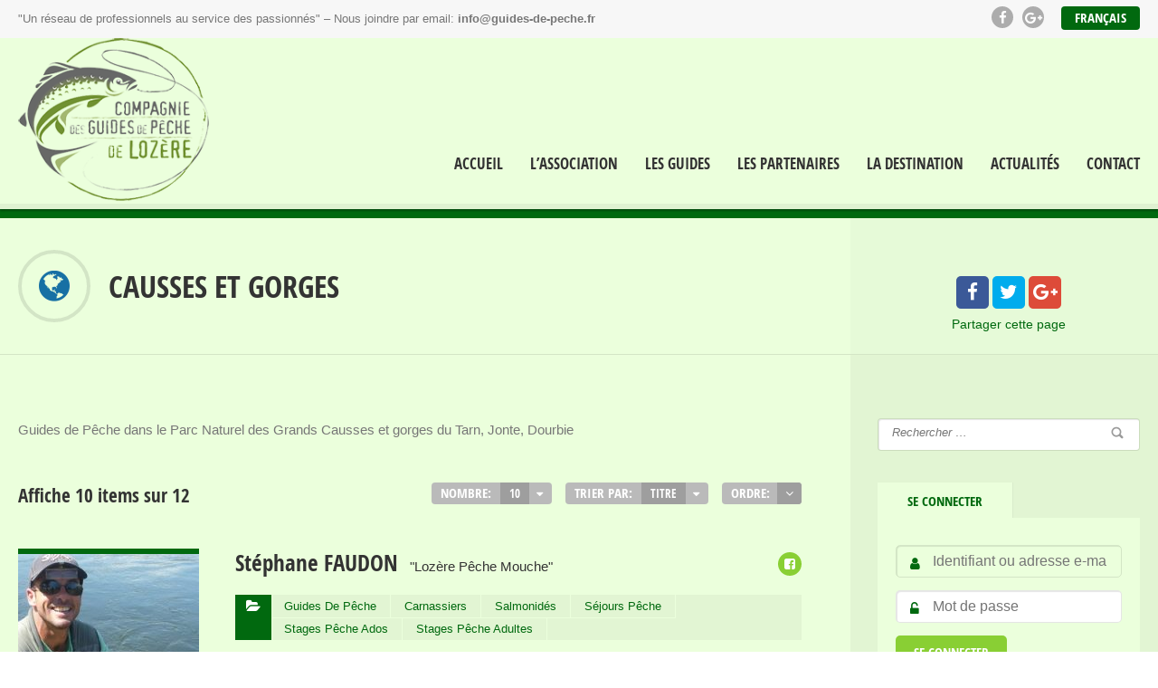

--- FILE ---
content_type: text/html; charset=UTF-8
request_url: http://www.guides-de-peche.fr/loc/guide-de-peche-causses-et-gorges/
body_size: 19244
content:
<!doctype html>
<!--[if IE 8]>
<html lang="fr-FR"  class="lang-fr_FR  ie ie8">
<![endif]-->
<!--[if !(IE 7) | !(IE 8)]><!-->
<html lang="fr-FR" class="lang-fr_FR ">
<!--<![endif]-->
<head>
	<meta charset="UTF-8" />
	<meta name="viewport" content="width=device-width, user-scalable=0" />
	<link rel="profile" href="http://gmpg.org/xfn/11" />
	<link rel="pingback" href="http://www.guides-de-peche.fr/xmlrpc.php" />

		<link href="http://www.guides-de-peche.fr/wp-content/uploads/logo-url-1.png" rel="icon" type="image/x-icon" />

			<title>Causses et gorges | Emplacement d&rsquo;item | Compagnie des Guides de Pêche de Lozère</title>

	
<script>
(function(i,s,o,g,r,a,m){i['GoogleAnalyticsObject']=r;i[r]=i[r]||function(){
(i[r].q=i[r].q||[]).push(arguments)},i[r].l=1*new Date();a=s.createElement(o),
m=s.getElementsByTagName(o)[0];a.async=1;a.src=g;m.parentNode.insertBefore(a,m)
})(window,document,'script','//www.google-analytics.com/analytics.js','ga');
ga('create', 'UA-90066404-1', 'auto');ga('send', 'pageview');
</script>


<!-- [BEGIN] Metadata added via All-Meta-Tags plugin by Space X-Chimp ( https://www.spacexchimp.com ) -->
<meta name='google-site-verification' content='mBR4oXIqLBjeEd1l7-6Vx_KcfoRqUJWNreOjka3PnOo' />
<meta name='msvalidate.01' content='E1D32217640D8572A0EF707C91D7756B' />
<link rel='author' href='https://plus.google.com/u/0/109046255324455046660'>
<meta name='article:publisher' content='https://www.facebook.com/compagnie.guides.peche.lozere/' />
<meta name="google-site-verification" content="mBR4oXIqLBjeEd1l7-6Vx_KcfoRqUJWNreOjka3PnOo" />
<!-- [END] Metadata added via All-Meta-Tags plugin by Space X-Chimp ( https://www.spacexchimp.com ) -->

<link rel='dns-prefetch' href='//www.googletagmanager.com' />
<link rel='dns-prefetch' href='//s.w.org' />
<link rel="alternate" type="application/rss+xml" title="Compagnie des Guides de Pêche de Lozère &raquo; Flux" href="http://www.guides-de-peche.fr/feed/" />
<link rel="alternate" type="application/rss+xml" title="Compagnie des Guides de Pêche de Lozère &raquo; Flux des commentaires" href="http://www.guides-de-peche.fr/comments/feed/" />
<link rel="alternate" type="application/rss+xml" title="Flux pour Compagnie des Guides de Pêche de Lozère &raquo; Causses et gorges Emplacement Élément" href="http://www.guides-de-peche.fr/loc/guide-de-peche-causses-et-gorges/feed/" />
		<script type="text/javascript">
			window._wpemojiSettings = {"baseUrl":"https:\/\/s.w.org\/images\/core\/emoji\/11\/72x72\/","ext":".png","svgUrl":"https:\/\/s.w.org\/images\/core\/emoji\/11\/svg\/","svgExt":".svg","source":{"concatemoji":"http:\/\/www.guides-de-peche.fr\/wp-includes\/js\/wp-emoji-release.min.js?ver=5.0.24"}};
			!function(e,a,t){var n,r,o,i=a.createElement("canvas"),p=i.getContext&&i.getContext("2d");function s(e,t){var a=String.fromCharCode;p.clearRect(0,0,i.width,i.height),p.fillText(a.apply(this,e),0,0);e=i.toDataURL();return p.clearRect(0,0,i.width,i.height),p.fillText(a.apply(this,t),0,0),e===i.toDataURL()}function c(e){var t=a.createElement("script");t.src=e,t.defer=t.type="text/javascript",a.getElementsByTagName("head")[0].appendChild(t)}for(o=Array("flag","emoji"),t.supports={everything:!0,everythingExceptFlag:!0},r=0;r<o.length;r++)t.supports[o[r]]=function(e){if(!p||!p.fillText)return!1;switch(p.textBaseline="top",p.font="600 32px Arial",e){case"flag":return s([55356,56826,55356,56819],[55356,56826,8203,55356,56819])?!1:!s([55356,57332,56128,56423,56128,56418,56128,56421,56128,56430,56128,56423,56128,56447],[55356,57332,8203,56128,56423,8203,56128,56418,8203,56128,56421,8203,56128,56430,8203,56128,56423,8203,56128,56447]);case"emoji":return!s([55358,56760,9792,65039],[55358,56760,8203,9792,65039])}return!1}(o[r]),t.supports.everything=t.supports.everything&&t.supports[o[r]],"flag"!==o[r]&&(t.supports.everythingExceptFlag=t.supports.everythingExceptFlag&&t.supports[o[r]]);t.supports.everythingExceptFlag=t.supports.everythingExceptFlag&&!t.supports.flag,t.DOMReady=!1,t.readyCallback=function(){t.DOMReady=!0},t.supports.everything||(n=function(){t.readyCallback()},a.addEventListener?(a.addEventListener("DOMContentLoaded",n,!1),e.addEventListener("load",n,!1)):(e.attachEvent("onload",n),a.attachEvent("onreadystatechange",function(){"complete"===a.readyState&&t.readyCallback()})),(n=t.source||{}).concatemoji?c(n.concatemoji):n.wpemoji&&n.twemoji&&(c(n.twemoji),c(n.wpemoji)))}(window,document,window._wpemojiSettings);
		</script>
		<style type="text/css">
img.wp-smiley,
img.emoji {
	display: inline !important;
	border: none !important;
	box-shadow: none !important;
	height: 1em !important;
	width: 1em !important;
	margin: 0 .07em !important;
	vertical-align: -0.1em !important;
	background: none !important;
	padding: 0 !important;
}
</style>
<link rel='stylesheet' id='wp-block-library-css'  href='http://www.guides-de-peche.fr/wp-includes/css/dist/block-library/style.min.css?ver=5.0.24' type='text/css' media='all' />
<link rel='stylesheet' id='ait-claim-listing-frontend-css'  href='http://www.guides-de-peche.fr/wp-content/themes/directory2/design/css/ait-claim-listing.css?ver=5.0.24' type='text/css' media='screen' />
<link rel='stylesheet' id='rs-plugin-settings-css'  href='http://www.guides-de-peche.fr/wp-content/plugins/revslider/public/assets/css/settings.css?ver=5.4.8' type='text/css' media='all' />
<style id='rs-plugin-settings-inline-css' type='text/css'>
#rs-demo-id {}
</style>
<link rel='stylesheet' id='jquery-colorbox-css'  href='http://www.guides-de-peche.fr/wp-content/themes/directory2/ait-theme/assets/colorbox/colorbox.min.css?ver=1.4.27' type='text/css' media='all' />
<link rel='stylesheet' id='element-placeholder-css'  href='http://www.guides-de-peche.fr/wp-content/themes/directory2/ait-theme/assets/ait/element-placeholder.css?ver=2.55' type='text/css' media='all' />
<link rel='stylesheet' id='jquery-selectbox-css'  href='http://www.guides-de-peche.fr/wp-content/themes/directory2/design/css/libs/jquery.selectbox.css?ver=5.0.24' type='text/css' media='all' />
<link rel='stylesheet' id='jquery-select2-css'  href='http://www.guides-de-peche.fr/wp-content/themes/directory2/design/css/libs/jquery.select2-3.5.1.css?ver=5.0.24' type='text/css' media='all' />
<link rel='stylesheet' id='font-awesome-css'  href='http://www.guides-de-peche.fr/wp-content/themes/directory2/design/css/libs/font-awesome.css?ver=5.0.24' type='text/css' media='all' />
<link rel='stylesheet' id='jquery-ui-css-css'  href='http://www.guides-de-peche.fr/wp-content/themes/directory2/ait-theme/assets/jquery-ui-css/jquery-ui.css?ver=1.8.24' type='text/css' media='all' />
<link rel='stylesheet' id='elm-items-base-css'  href='http://www.guides-de-peche.fr/wp-content/themes/directory2/ait-theme/elements/items/design/css/base-style.css?ver=5.0.24' type='text/css' media='all' />
<link rel='stylesheet' id='elm-testimonials-base-css'  href='http://www.guides-de-peche.fr/wp-content/themes/directory2/ait-theme/elements/testimonials/design/css/base-style.css?ver=5.0.24' type='text/css' media='all' />
<link rel='stylesheet' id='ait-theme-main-base-style-css'  href='http://www.guides-de-peche.fr/wp-content/uploads/cache/directory2/base-2.55.css?ver=1768386712' type='text/css' media='all' />
<link rel='stylesheet' id='ait-theme-main-style-css'  href='http://www.guides-de-peche.fr/wp-content/uploads/cache/directory2/style-2.55.css?ver=1768386713' type='text/css' media='all' />
<style id='ait-theme-main-style-inline-css' type='text/css'>
#elm-header-video-e55a66900d5fd6{height:500px;}#elm-header-video-e55a66900d5fd6 .video-overlay{background-image:none;background-repeat:repeat;background-attachment:scroll;background-position:top center;}.elm-header-video-e55a66900d5fd6{clear:both;}#elm-content-4-main{background-image:none;background-repeat:repeat;background-attachment:scroll;background-position:top center;}#elm-content-4-main .carousel-bottom-arrows{margin-top:;}.elm-content-4{clear:both;}#elm-comments-5-main{background-image:none;background-repeat:repeat;background-attachment:scroll;background-position:top center;}#elm-comments-5-main .carousel-bottom-arrows{margin-top:;}.elm-comments-5{clear:both;}#elm-rule-37-main{background-image:;background-repeat:;background-attachment:;background-position:;}#elm-rule-37-main .carousel-bottom-arrows{margin-top:;}#elm-rule-37-main{padding-top:px;padding-bottom:px;}#elm-rule-37-main .rule-line .rule-separator{border-color:;}#elm-rule-37-main .rule-boldline .rule-separator{border-color:;}#elm-rule-37-main .rule-dashed .rule-separator{background-color:;}#elm-rule-37-main .rule-shadow .rule-separator{background-color:;}.elm-rule-37{clear:both;}#elm-items-_e00f23cd267e968-main{background-image:none;background-repeat:repeat;background-attachment:scroll;background-position:top center;}#elm-items-_e00f23cd267e968-main .carousel-bottom-arrows{margin-top:px;}.elm-items-_e00f23cd267e968{clear:both;}#elm-testimonials-35-main{background-image:none;background-repeat:repeat;background-attachment:scroll;background-position:top center;}#elm-testimonials-35-main .carousel-bottom-arrows{margin-top:px;}.elm-testimonials-35{clear:both;}
</style>
<link rel='stylesheet' id='ait-preloading-effects-css'  href='http://www.guides-de-peche.fr/wp-content/uploads/cache/directory2/preloading-2.55.css?ver=1768386713' type='text/css' media='all' />
<link rel='stylesheet' id='ait-typography-style-css'  href='http://www.guides-de-peche.fr/wp-content/uploads/cache/directory2/typography-2.55-fr_FR.css?ver=1768386714' type='text/css' media='all' />
<style id='ait-typography-style-inline-css' type='text/css'>
.lang-flags img {
    box-shadow: 0 1px 3px rgba(0, 0, 0, 0.2);
    box-sizing: content-box;
    margin: 0 6px 6px;
padding: 1px;
}
</style>
<script type='text/javascript'>
/* <![CDATA[ */
var AitSettings = {"home":{"url":"http:\/\/www.guides-de-peche.fr"},"ajax":{"url":"http:\/\/www.guides-de-peche.fr\/wp-admin\/admin-ajax.php","actions":[]},"paths":{"theme":"http:\/\/www.guides-de-peche.fr\/wp-content\/themes\/directory2","css":"http:\/\/www.guides-de-peche.fr\/wp-content\/themes\/directory2\/design\/css","js":"http:\/\/www.guides-de-peche.fr\/wp-content\/themes\/directory2\/design\/js","img":"http:\/\/www.guides-de-peche.fr\/wp-content\/themes\/directory2\/design\/img"},"l10n":{"datetimes":{"dateFormat":"d MM yy","startOfWeek":"1"}}};
/* ]]> */
</script>
<script type='text/javascript' src='http://www.guides-de-peche.fr/wp-includes/js/jquery/jquery.js?ver=1.12.4'></script>
<script type='text/javascript' src='http://www.guides-de-peche.fr/wp-includes/js/jquery/jquery-migrate.min.js?ver=1.4.1'></script>
<script type='text/javascript' src='http://www.guides-de-peche.fr/wp-content/plugins/revslider/public/assets/js/jquery.themepunch.tools.min.js?ver=5.4.8'></script>
<script type='text/javascript' src='http://www.guides-de-peche.fr/wp-content/plugins/revslider/public/assets/js/jquery.themepunch.revolution.min.js?ver=5.4.8'></script>
<script type='text/javascript' src='https://www.googletagmanager.com/gtag/js?id=UA-90066404-1&#038;ver=5.0.24'></script>
<script type='text/javascript'>
function shouldTrack(){
var trackLoggedIn = false;
var loggedIn = false;
if(!loggedIn){
return true;
} else if( trackLoggedIn ) {
return true;
}
return false;
}
function hasWKGoogleAnalyticsCookie() {
return (new RegExp('wp_wk_ga_untrack_' + document.location.hostname)).test(document.cookie);
}
if (!hasWKGoogleAnalyticsCookie() && shouldTrack()) {
//Google Analytics
window.dataLayer = window.dataLayer || [];
function gtag(){dataLayer.push(arguments);}
gtag('js', new Date());
gtag('config', 'UA-90066404-1');
}
</script>
<script type='text/javascript'>
var mejsL10n = {"language":"fr","strings":{"mejs.install-flash":"Vous utilisez un navigateur qui n\u2019a pas le lecteur Flash activ\u00e9 ou install\u00e9. Veuillez activer votre extension Flash ou t\u00e9l\u00e9charger la derni\u00e8re version \u00e0 partir de cette adresse\u00a0: https:\/\/get.adobe.com\/flashplayer\/","mejs.fullscreen-off":"Quitter le plein \u00e9cran","mejs.fullscreen-on":"Passer en plein \u00e9cran","mejs.download-video":"T\u00e9l\u00e9charger la vid\u00e9o","mejs.fullscreen":"Plein \u00e9cran","mejs.time-jump-forward":["Saut en avant d\u20191 seconde","Avancer de %1 secondes"],"mejs.loop":"Lire en boucle","mejs.play":"Lecture","mejs.pause":"Pause","mejs.close":"Fermer","mejs.time-slider":"Curseur de temps","mejs.time-help-text":"Utilisez les fl\u00e8ches droite\/gauche pour avancer d\u2019une seconde, haut\/bas pour avancer de dix secondes.","mejs.time-skip-back":["Revenir une seconde en arri\u00e8re","Saut en arri\u00e8re de %1 seconde(s)"],"mejs.captions-subtitles":"L\u00e9gendes\/Sous-titres","mejs.captions-chapters":"Chapitres","mejs.none":"Aucun","mejs.mute-toggle":"Couper le son","mejs.volume-help-text":"Utilisez les fl\u00e8ches haut\/bas pour augmenter ou diminuer le volume.","mejs.unmute":"R\u00e9activer le son","mejs.mute":"Muet","mejs.volume-slider":"Curseur de volume","mejs.video-player":"Lecteur vid\u00e9o","mejs.audio-player":"Lecteur audio","mejs.ad-skip":"Passer la publicit\u00e9","mejs.ad-skip-info":["Passer dans %1 seconde","Passer dans %1 secondes"],"mejs.source-chooser":"S\u00e9lecteur de source","mejs.stop":"Arr\u00eater","mejs.speed-rate":"Taux de vitesse","mejs.live-broadcast":"\u00c9mission en direct","mejs.afrikaans":"Afrikaans","mejs.albanian":"Albanais","mejs.arabic":"Arabe","mejs.belarusian":"Bi\u00e9lorusse","mejs.bulgarian":"Bulgare","mejs.catalan":"Catalan","mejs.chinese":"Chinois","mejs.chinese-simplified":"Chinois (simplifi\u00e9)","mejs.chinese-traditional":"Chinois (traditionnel)","mejs.croatian":"Croate","mejs.czech":"Tch\u00e8que","mejs.danish":"Danois","mejs.dutch":"N\u00e9erlandais","mejs.english":"Anglais","mejs.estonian":"Estonien","mejs.filipino":"Filipino","mejs.finnish":"Terminer","mejs.french":"Fran\u00e7ais","mejs.galician":"Galicien","mejs.german":"Allemand","mejs.greek":"Grec","mejs.haitian-creole":"Cr\u00e9ole ha\u00eftien","mejs.hebrew":"H\u00e9breu","mejs.hindi":"Hindi","mejs.hungarian":"Hongrois","mejs.icelandic":"Islandais","mejs.indonesian":"Indon\u00e9sien","mejs.irish":"Irlandais","mejs.italian":"Italien","mejs.japanese":"Japonais","mejs.korean":"Cor\u00e9en","mejs.latvian":"Letton","mejs.lithuanian":"Lituanien","mejs.macedonian":"Mac\u00e9donien","mejs.malay":"Malais","mejs.maltese":"Maltais","mejs.norwegian":"Norv\u00e9gien","mejs.persian":"Perse","mejs.polish":"Polonais","mejs.portuguese":"Portugais","mejs.romanian":"Roumain","mejs.russian":"Russe","mejs.serbian":"Serbe","mejs.slovak":"Slovaque","mejs.slovenian":"Slov\u00e9nien","mejs.spanish":"Espagnol","mejs.swahili":"Swahili","mejs.swedish":"Su\u00e9dois","mejs.tagalog":"Tagalog","mejs.thai":"Thai","mejs.turkish":"Turc","mejs.ukrainian":"Ukrainien","mejs.vietnamese":"Vietnamien","mejs.welsh":"Ga\u00e9lique","mejs.yiddish":"Yiddish"}};
</script>
<script type='text/javascript' src='http://www.guides-de-peche.fr/wp-includes/js/mediaelement/mediaelement-and-player.min.js?ver=4.2.6-78496d1'></script>
<script type='text/javascript' src='http://www.guides-de-peche.fr/wp-includes/js/mediaelement/mediaelement-migrate.min.js?ver=5.0.24'></script>
<script type='text/javascript'>
/* <![CDATA[ */
var _wpmejsSettings = {"pluginPath":"\/wp-includes\/js\/mediaelement\/","classPrefix":"mejs-","stretching":"responsive"};
/* ]]> */
</script>
<link rel='https://api.w.org/' href='http://www.guides-de-peche.fr/wp-json/' />
<link rel="EditURI" type="application/rsd+xml" title="RSD" href="http://www.guides-de-peche.fr/xmlrpc.php?rsd" />
<link rel="wlwmanifest" type="application/wlwmanifest+xml" href="http://www.guides-de-peche.fr/wp-includes/wlwmanifest.xml" /> 
<meta name="generator" content="WordPress 5.0.24" />
<meta name="generator" content="Powered by Slider Revolution 5.4.8 - responsive, Mobile-Friendly Slider Plugin for WordPress with comfortable drag and drop interface." />
<link rel="icon" href="http://www.guides-de-peche.fr/wp-content/uploads/cropped-Logo_Quadri-1-32x32.jpg" sizes="32x32" />
<link rel="icon" href="http://www.guides-de-peche.fr/wp-content/uploads/cropped-Logo_Quadri-1-192x192.jpg" sizes="192x192" />
<link rel="apple-touch-icon-precomposed" href="http://www.guides-de-peche.fr/wp-content/uploads/cropped-Logo_Quadri-1-180x180.jpg" />
<meta name="msapplication-TileImage" content="http://www.guides-de-peche.fr/wp-content/uploads/cropped-Logo_Quadri-1-270x270.jpg" />
<script type="text/javascript">function setREVStartSize(e){									
						try{ e.c=jQuery(e.c);var i=jQuery(window).width(),t=9999,r=0,n=0,l=0,f=0,s=0,h=0;
							if(e.responsiveLevels&&(jQuery.each(e.responsiveLevels,function(e,f){f>i&&(t=r=f,l=e),i>f&&f>r&&(r=f,n=e)}),t>r&&(l=n)),f=e.gridheight[l]||e.gridheight[0]||e.gridheight,s=e.gridwidth[l]||e.gridwidth[0]||e.gridwidth,h=i/s,h=h>1?1:h,f=Math.round(h*f),"fullscreen"==e.sliderLayout){var u=(e.c.width(),jQuery(window).height());if(void 0!=e.fullScreenOffsetContainer){var c=e.fullScreenOffsetContainer.split(",");if (c) jQuery.each(c,function(e,i){u=jQuery(i).length>0?u-jQuery(i).outerHeight(!0):u}),e.fullScreenOffset.split("%").length>1&&void 0!=e.fullScreenOffset&&e.fullScreenOffset.length>0?u-=jQuery(window).height()*parseInt(e.fullScreenOffset,0)/100:void 0!=e.fullScreenOffset&&e.fullScreenOffset.length>0&&(u-=parseInt(e.fullScreenOffset,0))}f=u}else void 0!=e.minHeight&&f<e.minHeight&&(f=e.minHeight);e.c.closest(".rev_slider_wrapper").css({height:f})					
						}catch(d){console.log("Failure at Presize of Slider:"+d)}						
					};</script>
<link rel="alternate" type="application/rss+xml" title="RSS" href="http://www.guides-de-peche.fr/rsslatest.xml" />
	
</head>


<body class="archive tax-ait-locations term-guide-de-peche-causses-et-gorges term-340 element-sidebars-boundary-start element-content element-comments element-sidebars-boundary-end element-rule element-items element-testimonials element-page-title element-seo element-header-video right-sidebar layout-wide sticky-menu-enabled ">

	<div id="page" class="hfeed page-container header-one">


		<header id="masthead" class="site-header">

			<div class="top-bar">
				<div class="grid-main">

					<div class="top-bar-tools">
<div class="social-icons">
	<ul><!--
			--><li>
				<a href="https://www.facebook.com/compagnie.guides.peche.lozere/" target="_blank" class="icon-1" onmouseover="this.style.backgroundColor='#3b5998'" onmouseout="this.style.backgroundColor=''">
					<i class="fa fa-facebook"></i>
					<span class="s-title">Facebook</span>
				</a>
			</li><!--
			--><li>
				<a href="https://plus.google.com/u/0/109046255324455046660" target="_blank" class="icon-2" onmouseover="this.style.backgroundColor=''" onmouseout="this.style.backgroundColor=''">
					<i class="fa fa-google-plus"></i>
					<span class="s-title"></span>
				</a>
			</li><!--
	--></ul>
</div>
	<div class="language-icons">
				<a hreflang="fr" href="#" class="language-icons__icon language-icons__icon_main lang-item lang-item-258 lang-item-fr lang-item-first current-lang">
					Français
				</a>
		<ul class="language-icons__list">
				<li>
					<a hreflang="en" href="http://www.guides-de-peche.fr/en/" class="language-icons__icon lang-item lang-item-101 lang-item-en no-translation">
						<img src="[data-uri]" title="English" alt="English" />
						English
					</a>
				</li>
				<li>
					<a hreflang="de" href="http://www.guides-de-peche.fr/de/" class="language-icons__icon lang-item lang-item-194 lang-item-de no-translation">
						<img src="[data-uri]" title="Deutsch" alt="Deutsch" />
						Deutsch
					</a>
				</li>
		</ul>
	</div>

					</div>
					<p class="site-description">"Un réseau de professionnels au service des passionnés" – Nous joindre par  email: <a href="mailto:info@guides-de-peche.fr">info@guides-de-peche.fr</a></p>

				</div>
			</div>
				<div class="header-container grid-main">

					<div class="site-logo">
						<a href="http://www.guides-de-peche.fr/" title="Compagnie des Guides de Pêche de Lozère" rel="home"><img src="http://www.guides-de-peche.fr/wp-content/uploads/logo-2.png" alt="logo" /></a>

					</div>

					<div class="menu-container">
						<nav class="main-nav menu-hidden" data-menucollapse=1228>

							<div class="main-nav-wrap">
								<h3 class="menu-toggle">Menu</h3>
<div class="nav-menu-container nav-menu-main megaWrapper"><ul id="menu-menu-principal-francais" class="ait-megamenu"><li id="menu-item-3792" class="menu-item menu-item-type-post_type menu-item-object-page menu-item-home"><a href="http://www.guides-de-peche.fr/">Accueil</a></li>
<li id="menu-item-3798" class="menu-item menu-item-type-post_type menu-item-object-page menu-item-has-children"><a href="http://www.guides-de-peche.fr/lassociation/">L’association</a>
<ul class="sub-menu">
	<li id="menu-item-3871" class="menu-item menu-item-type-post_type menu-item-object-page"><a href="http://www.guides-de-peche.fr/charte-de-qualite/">Charte de qualité</a></li>
</ul>
</li>
<li id="menu-item-3841" class="menu-item menu-item-type-custom menu-item-object-custom"><a title="Guides de pêche en Lozère" href="http://www.guides-de-peche.fr/?s=&amp;category=286&amp;location=&amp;a=true">Les guides</a></li>
<li id="menu-item-3842" class="menu-item menu-item-type-custom menu-item-object-custom menu-item-has-children"><a href="http://www.guides-de-peche.fr/?s=&amp;category=354&amp;location=&amp;a=true">Les Partenaires</a>
<ul class="sub-menu">
	<li id="menu-item-3857" class="menu-item menu-item-type-custom menu-item-object-custom"><a href="http://www.guides-de-peche.fr/?s=&amp;category=356&amp;location=&amp;a=true">Filière Tourisme Pêche</a></li>
	<li id="menu-item-3858" class="menu-item menu-item-type-custom menu-item-object-custom"><a href="http://www.guides-de-peche.fr/?s=&amp;category=284&amp;location=&amp;a=true">Hébergements « Accueil Pêche »</a></li>
	<li id="menu-item-3859" class="menu-item menu-item-type-custom menu-item-object-custom"><a href="http://www.guides-de-peche.fr/?s=&amp;category=288&amp;location=&amp;a=true">Matériel de pêche</a></li>
	<li id="menu-item-3878" class="menu-item menu-item-type-custom menu-item-object-custom"><a href="http://www.guides-de-peche.fr/?s=&amp;category=362&amp;location=&amp;a=true">Voyages de pêche</a></li>
</ul>
</li>
<li id="menu-item-3880" class="menu-item menu-item-type-post_type menu-item-object-page"><a href="http://www.guides-de-peche.fr/la-destination/">La Destination</a></li>
<li id="menu-item-3796" class="menu-item menu-item-type-post_type menu-item-object-page current_page_parent"><a title="Actualités" href="http://www.guides-de-peche.fr/actualites/">Actualités</a></li>
<li id="menu-item-3838" class="menu-item menu-item-type-post_type menu-item-object-page"><a href="http://www.guides-de-peche.fr/contact/">Contact</a></li>
</ul></div>							</div>
						</nav>
					</div>

				</div>


			</header><!-- #masthead -->

		<div class="sticky-menu menu-container" >
			<div class="grid-main">
				<div class="site-logo">
					<a href="http://www.guides-de-peche.fr/" title="Compagnie des Guides de Pêche de Lozère" rel="home"><img src="http://www.guides-de-peche.fr/wp-content/uploads/logo-2.png" alt="logo" /></a>
				</div>
				<nav class="main-nav menu-hidden" data-menucollapse=1228>
					<!-- wp menu here -->
				</nav>
			</div>
		</div>








<div class="header-layout element-map-enabled">
	<div class="header-element-wrap">
	</div>
	<div class="header-search-wrap">
	</div>
</div>
<div id="main" class="elements">

	










	 
	 



	 
	 





<div class="page-title share-enabled subtitle-missing">

	<div class="grid-main">
	<div class="grid-table">
	<div class="grid-row">
		<header class="entry-header">
			<div class="entry-header-left">

			<div class="entry-title archive-title">

				<div class="entry-title-wrap">

						<div class="cat-icon"><span ><img src="													http://www.guides-de-peche.fr/wp-content/themes/directory2/design/img/categories/location.png
" alt="" /></span></div>


					<h1>									
									<span class="title-data">Causses et gorges</span>
</h1>
					





				</div>
			</div>




			</div>


		</header><!-- /.entry-header -->

		<!-- page title social icons -->








<div class="page-title-social">
	<div class="page-share">

		<ul class="share-icons">

			<li class="share-facebook">
				<a href="#" onclick="javascript:window.open('https://www.facebook.com/sharer/sharer.php?u=http://www.guides-de-peche.fr/loc/guide-de-peche-causses-et-gorges/', '_blank', 'menubar=no,toolbar=no,resizable=yes,scrollbars=yes,height=600,width=600');return false;">
				<i class="fa fa-facebook"></i>
				</a>
			</li><li class="share-twitter">
				<a href="#" onclick="javascript:window.open('https://twitter.com/intent/tweet?text=Causses%20et%20gorges&amp;url=http://www.guides-de-peche.fr/loc/guide-de-peche-causses-et-gorges/&amp;via=Compagnie des Guides de Pêche de Lozère', '_blank', 'menubar=no,toolbar=no,resizable=yes,scrollbars=yes,height=600,width=600');return false;">
					<i class="fa fa-twitter"></i>
				</a>
			</li><li class="share-gplus">
				<a href="#" onclick="javascript:window.open('https://plus.google.com/share?url=http://www.guides-de-peche.fr/loc/guide-de-peche-causses-et-gorges/', '_blank', 'menubar=no,toolbar=no,resizable=yes,scrollbars=yes,height=600,width=600');return false;">
					<i class="fa fa-google-plus"></i>
				</a>
			</li>

		</ul>

		<div class="share-text">
			<span class="title">Partager</span> <span class="subtitle">cette page</span>
		</div>


	</div>
</div>
		<!-- page title social icons -->

	</div>
	<div class="right-bck"></div>
	</div>
	</div>
</div>






	<div class="main-sections">


		<div class="elements-with-sidebar">
			<div class="grid-main">
			<div class="elements-sidebar-wrap">
				<div class="right-bck"></div>
				<div class="elements-area">


				<section id="elm-content-4-main" class="elm-main elm-content-main ">

					<div class="elm-wrapper elm-content-wrapper">

<div id="primary" class="content-area">
	<div id="content" class="content-wrap" role="main">





<div class="entry-content">
	Guides de Pêche dans le Parc Naturel des Grands Causses et gorges du Tarn, Jonte, Dourbie
</div>

<div class="items-container">
	<div class="content">










<div class="filters-wrap">
		<h2>Affiche 10 items sur 12</h2>
	<div class="filters-container">
		<div class="content">
			<div class="filter-container filter-count" data-filterid="count">
				<div class="content">
					<div class="selected">Nombre:</div>
					<select class="filter-data">
								<option value="5">5</option>
								<option value="10" selected>10</option>
								<option value="20">20</option>
					</select>
				</div>
			</div>
			<div class="filter-container filter-orderby" data-filterid="orderby">
				<div class="content">
					<div class="selected">Trier par:</div>
					<select class="filter-data">
								<option value="date">Date</option>
								<option value="title" selected>Titre</option>

					</select>
				</div>
			</div>
			<div class="filter-container filter-order" data-filterid="order">
				<div class="content">
					<div class="selected title">Ordre:</div>
					<a title="ASC" href="#" data-value="ASC"><i class="fa fa-angle-down"></i></a>
					<a title="DESC" href="#" data-value="DESC" class="selected"><i class="fa fa-angle-up"></i></a>
				</div>
			</div>
			<script type="text/javascript">
			jQuery(document).ready(function(){
				jQuery('.filters-container .filter-container').each(function(){
					$select = jQuery(this).find('select');
					$select.change(function(){
						getItems();
					});
					$order = jQuery(this).find('a');
					$order.click(function(e){
						e.preventDefault();
						$order.parent().find('.selected').removeClass('selected');
						jQuery(this).addClass('selected');
						getItems();
					})
				});
			});

			function getItems(){
				// defaults
				var data = {
					count: "10",
					orderby: 'date',
					order: 'ASC'
				}
				jQuery('.filters-container .filter-container').each(function(){
					var key = jQuery(this).data('filterid');
					if(key == "order"){
						var val = jQuery(this).find('a.selected').data('value');
					} else {
						var val = jQuery(this).find('select option:selected').attr('value');
					}
					data[key] = val;
				});

				// build url
				var baseUrl = window.location.protocol+"//"+window.location.host+window.location.pathname;
				var eParams = window.location.search.replace("?", "").split('&');
				var nParams = {};
				jQuery.each(eParams, function(index, value){
					var val = value.split("=");
					if(typeof val[1] == "undefined"){
						nParams[val[0]] = "";
					} else {
						nParams[val[0]] = decodeURI(val[1]);
					}
				});
				var query = jQuery.extend({}, nParams, data);


				/* fix: always redirect to page 1 [BUG:8940] */

				// remove from query params
				if (typeof query.paged !== 'undefined') {
					delete query.paged;
				}

				// remove from pathname string
				var pageRegex = /page\/[0-9]*\//;
				var baseUrl = baseUrl.replace(pageRegex, "");

				/* End of refirect fix */


				var queryString = jQuery.param(query);

				window.location.href = baseUrl + "?" + queryString;
			}
			</script>
		</div>
	</div>
</div>

		<div class="ajax-container">
			<div class="content">






<div class="item-container item-featured">
	<div class="content">

		<div class="item-image">
			<a class="main-link" href="http://www.guides-de-peche.fr/item/stephane-faudon/">
				<span>Voir Détail</span>
				<img src="http://www.guides-de-peche.fr/wp-content/uploads/cache/images/Photo-Stéphane-2/Photo-Stéphane-2-3120796035.jpg" alt="Stéphane FAUDON" />
			</a>
		</div>
		<div class="item-data">
			<div class="item-header">
				<div class="item-title-wrap">
					<div class="item-title">
						<a href="http://www.guides-de-peche.fr/item/stephane-faudon/">
							<h3>Stéphane FAUDON</h3>
						</a>
					</div>
					<span class="subtitle">"Lozère Pêche Mouche"</span>
				</div>


						<div class="social-icons-container">
							<div class="content">
									<ul><!--
									--><li>
											<a href="https://www.facebook.com/lozerepechemouche/?fref=ts" target="_blank">
												<i class="fa fa-facebook-square"></i>
											</a>
										</li><!--
									--></ul>
							</div>
						</div>


				<div class="item-categories">
						<a href="http://www.guides-de-peche.fr/cat/guides-de-peche-lozere/"><span class="item-category">Guides de Pêche</span></a>
						<a href="http://www.guides-de-peche.fr/cat/guide-stage-peche-carnassiers/"><span class="item-category">Carnassiers</span></a>
						<a href="http://www.guides-de-peche.fr/cat/guide-stage-peche-truite-ombre/"><span class="item-category">Salmonidés</span></a>
						<a href="http://www.guides-de-peche.fr/cat/sejour-peche/"><span class="item-category">Séjours pêche</span></a>
						<a href="http://www.guides-de-peche.fr/cat/stage-peche-jeunes-ados/"><span class="item-category">Stages pêche ados</span></a>
						<a href="http://www.guides-de-peche.fr/cat/stage-peche-adulte/"><span class="item-category">Stages pêche adultes</span></a>
				</div>
			</div>
			<div class="item-body">
				<div class="entry-content">
					<p class="txtrows-4">
							Moniteur guide de pêche à la mouche depuis 18 ans  et  hydrobiologiste de formation, je mets à votre service mon expérience, mes connaissances  et ma passion pour la pêche à la mouche et La Lozère.
					</p>
				</div>
			</div>
			<div class="item-footer">
				<div class="item-address">
					<span class="label">Adresse :</span>
					<span class="value">rue du moulin 48100 Le Monastier Pin Moriès</span>
				</div>

				<div class="item-web">
					<span class="label">Web :</span>
					<span class="value"><a href="http://www.lozerepechemouche.com" target="_blank" >www.lozerepechemouche.com</a></span>
				</div>






			</div>
		</div>
	</div>

</div>





<div class="item-container item-featured">
	<div class="content">

		<div class="item-image">
			<a class="main-link" href="http://www.guides-de-peche.fr/item/sebastien-cabane/">
				<span>Voir Détail</span>
				<img src="http://www.guides-de-peche.fr/wp-content/uploads/cache/images/P1020364-1/P1020364-1-1390365496.jpg" alt="Sébastien CABANE" />
			</a>
		</div>
		<div class="item-data">
			<div class="item-header">
				<div class="item-title-wrap">
					<div class="item-title">
						<a href="http://www.guides-de-peche.fr/item/sebastien-cabane/">
							<h3>Sébastien CABANE</h3>
						</a>
					</div>
					<span class="subtitle">"Montagne, Pêche et Nature"</span>
				</div>


						<div class="social-icons-container">
							<div class="content">
									<ul><!--
									--><li>
											<a href="https://www.facebook.com/peche.lozere/" target="_blank">
												<i class="fa fa-facebook"></i>
											</a>
										</li><!--
									--><li>
											<a href="https://plus.google.com/u/0/115414407592566645171" target="_blank">
												<i class="fa fa-google-plus"></i>
											</a>
										</li><!--
									--><li>
											<a href="https://www.youtube.com/channel/UC2tq5wLjnAXVvr3Bz3jyN5g" target="_blank">
												<i class="fa fa-youtube-play"></i>
											</a>
										</li><!--
									--></ul>
							</div>
						</div>


				<div class="item-categories">
						<a href="http://www.guides-de-peche.fr/cat/guides-de-peche-lozere/"><span class="item-category">Guides de Pêche</span></a>
						<a href="http://www.guides-de-peche.fr/cat/guide-stage-peche-carnassiers/"><span class="item-category">Carnassiers</span></a>
						<a href="http://www.guides-de-peche.fr/cat/guide-stage-peche-truite-ombre/"><span class="item-category">Salmonidés</span></a>
						<a href="http://www.guides-de-peche.fr/cat/sejour-peche/"><span class="item-category">Séjours pêche</span></a>
						<a href="http://www.guides-de-peche.fr/cat/stage-peche-jeunes-ados/"><span class="item-category">Stages pêche ados</span></a>
						<a href="http://www.guides-de-peche.fr/cat/stage-peche-adulte/"><span class="item-category">Stages pêche adultes</span></a>
				</div>
			</div>
			<div class="item-body">
				<div class="entry-content">
					<p class="txtrows-4">
							Guide de pêche spécialisé mouche (et toc) installé au cœur du département pour rayonner facilement vers les différentes rivières &#8230;
					</p>
				</div>
			</div>
			<div class="item-footer">
				<div class="item-address">
					<span class="label">Adresse :</span>
					<span class="value">le village 48000 LE BORN</span>
				</div>

				<div class="item-web">
					<span class="label">Web :</span>
					<span class="value"><a href="https://www.peche-lozere.com" target="_blank" >www.peche-lozere.com</a></span>
				</div>




				<div class="item-features">
					<div class="label">Fonctionnalités :</div>
					<div class="value">
						<ul class="item-filters">

							<li class="item-filter has-image has-text">
								<i class="fa fa-plus"></i>
								<span class="filter-hover">
									La prestation comprend :
								</span>

							</li>

							<li class="item-filter has-image has-text">
								<i class="fa fa-product-hunt"></i>
								<span class="filter-hover">
									Formules :
								</span>

							</li>

							<li class="item-filter has-image has-text">
								<i class="fa fa-users"></i>
								<span class="filter-hover">
									Publics :
								</span>

							</li>

							<li class="item-filter has-image has-text">
								<i class="fa fa-plane"></i>
								<span class="filter-hover">
									Voyages :
								</span>

							</li>
						</ul>
					</div>
				</div>


			</div>
		</div>
	</div>

</div>





<div class="item-container item-featured">
	<div class="content">

		<div class="item-image">
			<a class="main-link" href="http://www.guides-de-peche.fr/item/remi-vernier/">
				<span>Voir Détail</span>
				<img src="http://www.guides-de-peche.fr/wp-content/uploads/cache/images/Portrait-1/Portrait-1-426757485.jpg" alt="Rémi VERNIER" />
			</a>
		</div>
		<div class="item-data">
			<div class="item-header">
				<div class="item-title-wrap">
					<div class="item-title">
						<a href="http://www.guides-de-peche.fr/item/remi-vernier/">
							<h3>Rémi VERNIER</h3>
						</a>
					</div>
					<span class="subtitle">"Pêche Mont Lozère"</span>
				</div>


						<div class="social-icons-container">
							<div class="content">
									<ul><!--
									--><li>
											<a href="https://www.facebook.com/pechemontlozere/" target="_blank">
												<i class="fa fa-facebook-square"></i>
											</a>
										</li><!--
									--></ul>
							</div>
						</div>


				<div class="item-categories">
						<a href="http://www.guides-de-peche.fr/cat/guides-de-peche-lozere/"><span class="item-category">Guides de Pêche</span></a>
						<a href="http://www.guides-de-peche.fr/cat/guide-stage-peche-truite-ombre/"><span class="item-category">Salmonidés</span></a>
						<a href="http://www.guides-de-peche.fr/cat/sejour-peche/"><span class="item-category">Séjours pêche</span></a>
						<a href="http://www.guides-de-peche.fr/cat/stage-peche-adulte/"><span class="item-category">Stages pêche adultes</span></a>
				</div>
			</div>
			<div class="item-body">
				<div class="entry-content">
					<p class="txtrows-4">
							Guide de pêche spécialisé dans la pêche à la mouche sur le secteur des sources du Tarn, au cœur du parc national des Cévennes.
					</p>
				</div>
			</div>
			<div class="item-footer">
				<div class="item-address">
					<span class="label">Adresse :</span>
					<span class="value">Fontchaldette 48220 LE PONT DE MONTVERT</span>
				</div>

				<div class="item-web">
					<span class="label">Web :</span>
					<span class="value"><a href="http://peche-mont-lozere.com/" target="_blank" >www.peche-mont-lozere.com</a></span>
				</div>






			</div>
		</div>
	</div>

</div>





<div class="item-container item-featured">
	<div class="content">

		<div class="item-image">
			<a class="main-link" href="http://www.guides-de-peche.fr/item/matthieu-mercier/">
				<span>Voir Détail</span>
				<img src="http://www.guides-de-peche.fr/wp-content/uploads/cache/images/WhatsApp-Image-2025-06-17-a-09_01_07_3ebdc8f5mdf/WhatsApp-Image-2025-06-17-a-09_01_07_3ebdc8f5mdf-1233580800.jpg" alt="Matthieu MERCIER" />
			</a>
		</div>
		<div class="item-data">
			<div class="item-header">
				<div class="item-title-wrap">
					<div class="item-title">
						<a href="http://www.guides-de-peche.fr/item/matthieu-mercier/">
							<h3>Matthieu MERCIER</h3>
						</a>
					</div>
					<span class="subtitle"></span>
				</div>


						<div class="social-icons-container">
							<div class="content">
									<ul><!--
									--><li>
											<a href="https://www.facebook.com/p/Matthieu-Fly-Fishing-Guide-100092952297178/?locale=fr_FR" target="_blank">
												<i class="fa fa-facebook-square"></i>
											</a>
										</li><!--
									--><li>
											<a href="https://www.instagram.com/guidebookautor/" target="_blank">
												<i class="fa fa-instagram"></i>
											</a>
										</li><!--
									--></ul>
							</div>
						</div>


				<div class="item-categories">
						<a href="http://www.guides-de-peche.fr/cat/guides-de-peche-lozere/"><span class="item-category">Guides de Pêche</span></a>
						<a href="http://www.guides-de-peche.fr/cat/guide-stage-peche-truite-ombre/"><span class="item-category">Salmonidés</span></a>
						<a href="http://www.guides-de-peche.fr/cat/sejour-peche/"><span class="item-category">Séjours pêche</span></a>
						<a href="http://www.guides-de-peche.fr/cat/stage-peche-adulte/"><span class="item-category">Stages pêche adultes</span></a>
				</div>
			</div>
			<div class="item-body">
				<div class="entry-content">
					<p class="txtrows-4">
							Passionné de pêche à la mouche et de nymphe au fil, je vous propose des cours et stages adaptés et personnalisés, quel que soit votre niveau, pour gagner du temps et progresser rapidement.
					</p>
				</div>
			</div>
			<div class="item-footer">
				<div class="item-address">
					<span class="label">Adresse :</span>
					<span class="value">Goudard 48100 GABRIAS</span>
				</div>

				<div class="item-web">
					<span class="label">Web :</span>
					<span class="value"><a href="https://matthieumercier-pechemouche.fr/" target="_blank" >matthieumercier-pechemouche.fr</a></span>
				</div>






			</div>
		</div>
	</div>

</div>





<div class="item-container item-featured">
	<div class="content">

		<div class="item-image">
			<a class="main-link" href="http://www.guides-de-peche.fr/item/leo-brun/">
				<span>Voir Détail</span>
				<img src="http://www.guides-de-peche.fr/wp-content/uploads/cache/images/Portrait-Léo-BRUN-e1734951464278/Portrait-Léo-BRUN-e1734951464278-1791722457.jpg" alt="Léo BRUN" />
			</a>
		</div>
		<div class="item-data">
			<div class="item-header">
				<div class="item-title-wrap">
					<div class="item-title">
						<a href="http://www.guides-de-peche.fr/item/leo-brun/">
							<h3>Léo BRUN</h3>
						</a>
					</div>
					<span class="subtitle"></span>
				</div>


						<div class="social-icons-container">
							<div class="content">
									<ul><!--
									--><li>
											<a href="https://www.instagram.com/flyfishing_immersion" target="_blank">
												<i class="fa fa-instagram"></i>
											</a>
										</li><!--
									--></ul>
							</div>
						</div>


				<div class="item-categories">
						<a href="http://www.guides-de-peche.fr/cat/guides-de-peche-lozere/"><span class="item-category">Guides de Pêche</span></a>
						<a href="http://www.guides-de-peche.fr/cat/guide-stage-peche-carnassiers/"><span class="item-category">Carnassiers</span></a>
						<a href="http://www.guides-de-peche.fr/cat/guide-stage-peche-truite-ombre/"><span class="item-category">Salmonidés</span></a>
						<a href="http://www.guides-de-peche.fr/cat/sejour-peche/"><span class="item-category">Séjours pêche</span></a>
						<a href="http://www.guides-de-peche.fr/cat/stage-peche-adulte/"><span class="item-category">Stages pêche adultes</span></a>
				</div>
			</div>
			<div class="item-body">
				<div class="entry-content">
					<p class="txtrows-4">
							Découvrez et profitez
D&rsquo;une immersion dans le monde de la pêche en Lozère, le temps d&rsquo;une évasion apaisante au cœur d&rsquo;un paradis naturel. Au bord des rivières et des lacs, les pêcheurs débutants ou passionnés que vous êtes se…
					</p>
				</div>
			</div>
			<div class="item-footer">
				<div class="item-address">
					<span class="label">Adresse :</span>
					<span class="value">Hameau Le Vestit 48200 RIMEIZE</span>
				</div>

				<div class="item-web">
					<span class="label">Web :</span>
					<span class="value"><a href="https://www.flyfishingimmersion.com/" target="_blank" >www.flyfishingimmersion.com</a></span>
				</div>






			</div>
		</div>
	</div>

</div>





<div class="item-container item-featured">
	<div class="content">

		<div class="item-image">
			<a class="main-link" href="http://www.guides-de-peche.fr/item/hotel-la-lozerette/">
				<span>Voir Détail</span>
				<img src="http://www.guides-de-peche.fr/wp-content/uploads/cache/images/8-lozerette-florac-hotel-restaurant-lozere/8-lozerette-florac-hotel-restaurant-lozere-4068775299.jpg" alt="Hôtel La Lozerette" />
			</a>
		</div>
		<div class="item-data">
			<div class="item-header">
				<div class="item-title-wrap">
					<div class="item-title">
						<a href="http://www.guides-de-peche.fr/item/hotel-la-lozerette/">
							<h3>Hôtel La Lozerette</h3>
						</a>
					</div>
					<span class="subtitle"></span>
				</div>


						<div class="social-icons-container">
							<div class="content">
									<ul><!--
									--><li>
											<a href="https://www.facebook.com/La-Lozerette-215534405158204/?fref=ts" target="_blank">
												<i class="fa fa-facebook-square"></i>
											</a>
										</li><!--
									--><li>
											<a href="https://www.facebook.com/pages/La-Lozerette/351825268205927?fref=ts" target="_blank">
												<i class="fa fa-facebook"></i>
											</a>
										</li><!--
									--></ul>
							</div>
						</div>


				<div class="item-categories">
						<a href="http://www.guides-de-peche.fr/cat/partenaires-compagnie-guides-de-peche-lozere/"><span class="item-category">Partenaires</span></a>
						<a href="http://www.guides-de-peche.fr/cat/hebergement-accueil-sejour-peche-lozere/"><span class="item-category">Hébergement "Accueil Pêche"</span></a>
				</div>
			</div>
			<div class="item-body">
				<div class="entry-content">
					<p class="txtrows-4">
							Hôtel dans la vallée du haut Tarn entre le Mont Lozère et les gorges &#8230;
					</p>
				</div>
			</div>
			<div class="item-footer">
				<div class="item-address">
					<span class="label">Adresse :</span>
					<span class="value">48400 Cocurès</span>
				</div>

				<div class="item-web">
					<span class="label">Web :</span>
					<span class="value"><a href="http://www.lalozerette.com/" target="_blank" >www.lalozerette.com</a></span>
				</div>






			</div>
		</div>
	</div>

</div>





<div class="item-container item-featured">
	<div class="content">

		<div class="item-image">
			<a class="main-link" href="http://www.guides-de-peche.fr/item/federation-de-peche-de-lozere/">
				<span>Voir Détail</span>
				<img src="http://www.guides-de-peche.fr/wp-content/uploads/cache/images/Logo-FD-Peche-48-bis/Logo-FD-Peche-48-bis-3628641276.jpg" alt="Fédération de pêche de Lozère" />
			</a>
		</div>
		<div class="item-data">
			<div class="item-header">
				<div class="item-title-wrap">
					<div class="item-title">
						<a href="http://www.guides-de-peche.fr/item/federation-de-peche-de-lozere/">
							<h3>Fédération de pêche de Lozère</h3>
						</a>
					</div>
					<span class="subtitle"></span>
				</div>


						<div class="social-icons-container">
							<div class="content">
									<ul><!--
									--><li>
											<a href="https://www.facebook.com/Fili%C3%A8re-P%C3%AAche-Loz%C3%A8re-301743226667682/" target="_blank">
												<i class="fa fa-facebook-square"></i>
											</a>
										</li><!--
									--></ul>
							</div>
						</div>


				<div class="item-categories">
						<a href="http://www.guides-de-peche.fr/cat/partenaires-compagnie-guides-de-peche-lozere/"><span class="item-category">Partenaires</span></a>
						<a href="http://www.guides-de-peche.fr/cat/tourisme-peche-lozere/"><span class="item-category">Filière Tourisme Pêche</span></a>
				</div>
			</div>
			<div class="item-body">
				<div class="entry-content">
					<p class="txtrows-4">
							Présentation :
La Fédération est une association loi 1901 ayant le caractère d’utilité publique, et dont les statuts sont fixés par la loi-pêche de 1984. Elle est administrée par un Conseil d’Administration de 15 membres, tous bénévoles, élus tous…
					</p>
				</div>
			</div>
			<div class="item-footer">
				<div class="item-address">
					<span class="label">Adresse :</span>
					<span class="value">12 avenue Paulin Daudé 48000 MENDE</span>
				</div>

				<div class="item-web">
					<span class="label">Web :</span>
					<span class="value"><a href="http://www.lozerepeche.com/" target="_blank" >www.pechelozere.com</a></span>
				</div>






			</div>
		</div>
	</div>

</div>





<div class="item-container item-featured">
	<div class="content">

		<div class="item-image">
			<a class="main-link" href="http://www.guides-de-peche.fr/item/comite-departemental-de-tourisme/">
				<span>Voir Détail</span>
				<img src="http://www.guides-de-peche.fr/wp-content/uploads/cache/images/logo-cdt-lozere-bis/logo-cdt-lozere-bis-3885703821.jpg" alt="Comité Départemental de Tourisme" />
			</a>
		</div>
		<div class="item-data">
			<div class="item-header">
				<div class="item-title-wrap">
					<div class="item-title">
						<a href="http://www.guides-de-peche.fr/item/comite-departemental-de-tourisme/">
							<h3>Comité Départemental de Tourisme</h3>
						</a>
					</div>
					<span class="subtitle"></span>
				</div>


						<div class="social-icons-container">
							<div class="content">
									<ul><!--
									--><li>
											<a href="https://www.facebook.com/lozeretourisme/?fref=ts" target="_blank">
												<i class="fa fa-facebook-square"></i>
											</a>
										</li><!--
									--></ul>
							</div>
						</div>


				<div class="item-categories">
						<a href="http://www.guides-de-peche.fr/cat/partenaires-compagnie-guides-de-peche-lozere/"><span class="item-category">Partenaires</span></a>
						<a href="http://www.guides-de-peche.fr/cat/tourisme-peche-lozere/"><span class="item-category">Filière Tourisme Pêche</span></a>
				</div>
			</div>
			<div class="item-body">
				<div class="entry-content">
					<p class="txtrows-4">
							Descriptif :
Le Comité Départemental du Tourisme est à l&rsquo;initiative de la création de la « Filière Tourisme Pêche » qui lui permet de travailler en partenariat avec la Fédération de Pêche de Lozère et la Compagnie des Guides.
Cette démarche d…
					</p>
				</div>
			</div>
			<div class="item-footer">
				<div class="item-address">
					<span class="label">Adresse :</span>
					<span class="value">rue du Gévaudan 48000 - MENDE</span>
				</div>

				<div class="item-web">
					<span class="label">Web :</span>
					<span class="value"><a href="http://www.lozere-tourisme.com/" target="_blank" >www.lozere-tourisme.com</a></span>
				</div>






			</div>
		</div>
	</div>

</div>





<div class="item-container item-featured">
	<div class="content">

		<div class="item-image">
			<a class="main-link" href="http://www.guides-de-peche.fr/item/christophe-cezanne/">
				<span>Voir Détail</span>
				<img src="http://www.guides-de-peche.fr/wp-content/uploads/cache/images/portrait-christophe/portrait-christophe-2874736539.jpg" alt="Christophe CÉZANNE" />
			</a>
		</div>
		<div class="item-data">
			<div class="item-header">
				<div class="item-title-wrap">
					<div class="item-title">
						<a href="http://www.guides-de-peche.fr/item/christophe-cezanne/">
							<h3>Christophe CÉZANNE</h3>
						</a>
					</div>
					<span class="subtitle">"Leurres des sources"</span>
				</div>


				<div class="item-categories">
						<a href="http://www.guides-de-peche.fr/cat/guides-de-peche-lozere/"><span class="item-category">Guides de Pêche</span></a>
						<a href="http://www.guides-de-peche.fr/cat/guide-stage-peche-carnassiers/"><span class="item-category">Carnassiers</span></a>
						<a href="http://www.guides-de-peche.fr/cat/guide-stage-peche-truite-ombre/"><span class="item-category">Salmonidés</span></a>
						<a href="http://www.guides-de-peche.fr/cat/sejour-peche/"><span class="item-category">Séjours pêche</span></a>
						<a href="http://www.guides-de-peche.fr/cat/stage-peche-adulte/"><span class="item-category">Stages pêche adultes</span></a>
				</div>
			</div>
			<div class="item-body">
				<div class="entry-content">
					<p class="txtrows-4">
							Guide de pêche spécialisé leurres et toc
					</p>
				</div>
			</div>
			<div class="item-footer">
				<div class="item-address">
					<span class="label">Adresse :</span>
					<span class="value">48000 Saint Etienne du Valdonnez</span>
				</div>

				<div class="item-web">
					<span class="label">Web :</span>
					<span class="value"><a href="https://leurresdessourceslozere.wordpress.com/" target="_blank" >leurresdessourceslozere.wordpress.com</a></span>
				</div>






			</div>
		</div>
	</div>

</div>





<div class="item-container item-featured">
	<div class="content">

		<div class="item-image">
			<a class="main-link" href="http://www.guides-de-peche.fr/item/camping-le-pre-morjal/">
				<span>Voir Détail</span>
				<img src="http://www.guides-de-peche.fr/wp-content/uploads/cache/images/Logo-le-Pré-Morjal/Logo-le-Pré-Morjal-3012670585.png" alt="Camping le Pré Morjal" />
			</a>
		</div>
		<div class="item-data">
			<div class="item-header">
				<div class="item-title-wrap">
					<div class="item-title">
						<a href="http://www.guides-de-peche.fr/item/camping-le-pre-morjal/">
							<h3>Camping le Pré Morjal</h3>
						</a>
					</div>
					<span class="subtitle"></span>
				</div>


				<div class="item-categories">
						<a href="http://www.guides-de-peche.fr/cat/partenaires-compagnie-guides-de-peche-lozere/"><span class="item-category">Partenaires</span></a>
						<a href="http://www.guides-de-peche.fr/cat/hebergement-accueil-sejour-peche-lozere/"><span class="item-category">Hébergement "Accueil Pêche"</span></a>
				</div>
			</div>
			<div class="item-body">
				<div class="entry-content">
					<p class="txtrows-4">
							Camping situé au bord de la rivière à l&rsquo;entrée des Gorges du Tarn et au pied du Mont Lozère
					</p>
				</div>
			</div>
			<div class="item-footer">
				<div class="item-address">
					<span class="label">Adresse :</span>
					<span class="value">4 Chemin du Beldou 48320 Ispagnac (France)</span>
				</div>

				<div class="item-web">
					<span class="label">Web :</span>
					<span class="value"><a href="https://camping-premorjal.com/" target="_blank" >camping-premorjal.com</a></span>
				</div>






			</div>
		</div>
	</div>

</div>

	
	

	
	  



				

	<nav class="nav-single pagination-below" role="navigation">
		

			<span aria-current='page' class='page-numbers current'>1</span>
<a class='page-numbers' href='http://www.guides-de-peche.fr/loc/guide-de-peche-causses-et-gorges/page/2/'>2</a>

		<span class="nav-next"><a href="http://www.guides-de-peche.fr/loc/guide-de-peche-causses-et-gorges/page/2/" >Suivant <span class="meta-nav">&rarr;</span></a></span>
	</nav>
			</div>
		</div>

	</div>
</div>

	</div><!-- #content -->
</div><!-- #primary -->

<script id="elm-content-4-script">
jQuery(window).load(function(){
		jQuery("#elm-content-4-main").find('img').each(function(){
			if(jQuery(this).parent().hasClass('wp-caption')){
				jQuery(this).parent().addClass('load-finished');
			} else {
				jQuery(this).addClass('load-finished');
			}
		});
		jQuery("#elm-content-4-main").addClass('load-finished');
});
</script>
					</div><!-- .elm-wrapper -->

				</section>

				<section id="elm-comments-5-main" class="elm-main elm-comments-main ">

					<div class="elm-wrapper elm-comments-wrapper">

<div id="elm-comments-5" class="elm-comments">

<script id="elm-comments-5-script">
jQuery(window).load(function(){
		jQuery("#elm-comments-5-main").addClass('load-finished');
});
</script>
</div>

					</div><!-- .elm-wrapper -->

				</section>


				</div><!-- .elements-area -->
<div id="secondary-right" class="sidebar-right-area" role="complementary">
<div id="search-9" class="widget-container widget_search"><div class="widget"><div class="widget-title"><!-- no widget title --></div><div class="widget-content"><form role="search" method="get" class="search-form" action="http://www.guides-de-peche.fr/">
	<div>
		<label>
			<span class="screen-reader-text">Rechercher :</span>
			<input type="text" class="search-field" placeholder="Rechercher &hellip;" value="" name="s" title="Rechercher :" />
		</label>
		<input type="submit" class="search-submit" value="Rechercher" />
	</div>
</form>
</div></div></div><div id="ait-login-3" class="widget-container widget_login"><div class="widget"><div class="widget-title"><!-- no widget title --></div><div class="widget-content"><div class="userlogin-container user-not-logged-in"><div class="userlogin-tabs"><div class="userlogin-tabs-menu"><a class="userlogin-option-active" href="#">Se connecter</a></div><div class="userlogin-tabs-contents"><div class="userlogin-tabs-content userlogin-option-active"><!-- LOGIN TAB -->
		<form name="ait-login-form-widget" id="ait-login-form-widget" action="http://www.guides-de-peche.fr/wp-login.php" method="post">
			
			<p class="login-username">
				<label for="user_login">Identifiant ou adresse e-mail</label>
				<input type="text" name="log" id="user_login" class="input" value="" size="20" />
			</p>
			<p class="login-password">
				<label for="user_pass">Mot de passe</label>
				<input type="password" name="pwd" id="user_pass" class="input" value="" size="20" />
			</p>
			<a href="http://www.guides-de-peche.fr/wp-login.php?action=lostpassword&redirect_to=http%3A%2F%2Fwww.guides-de-peche.fr%2Fitem%2Fstephane-faudon%2F" class="lost-password" title="Mot de passe oublié ?">Mot de passe oublié ?</a>
			
			<p class="login-submit">
				<input type="submit" name="wp-submit" id="wp-submit" class="button button-primary" value="Se connecter" />
				<input type="hidden" name="redirect_to" value="http://www.guides-de-peche.fr" />
			</p>
			
		</form></div></div></div>
				<script type="text/javascript">
				(function(jQuery, $window, $document, globals){
				"use strict";
				jQuery(document).ready(function(){
					var widget = "#ait-login-3";
					jQuery(widget+" .userlogin-tabs-contents input[type=text], .userlogin-tabs-contents input[type=password]").each(function(){
						var $label = jQuery(this).parent().find("label");
						var placeholder = $label.html();
						jQuery(this).attr("placeholder", placeholder);
						$label.hide();
					});

					var $tabs = jQuery(widget+" .userlogin-container .userlogin-tabs-menu a");
					var $contents = jQuery(widget+" .userlogin-container .userlogin-tabs-contents");
					var activeClass = "userlogin-option-active";
					$tabs.each(function(){
						jQuery(this).click(function(e){
							e.preventDefault();
							$tabs.each(function(){
								jQuery(this).removeClass(activeClass);
							});
							$contents.find(".userlogin-tabs-content").each(function(){
								jQuery(this).removeClass(activeClass);
							});
							jQuery(this).addClass(activeClass);
							$contents.find(".userlogin-tabs-content:eq("+jQuery(this).index()+")").addClass(activeClass);
						});
					});

					jQuery(widget+" form.user-register-form select[name=user_role]").change(function(){
						var $payments = jQuery(widget+" form.user-register-form select[name=user_payment]");
						var $selected = jQuery(this).find("option:selected");
						var isFree = $selected.data("isfree");
						if(isFree){
							// disable payment gates input
							$payments.attr("disabled", "disabled");
							$payments.parent().hide();
						} else {
							// enable payment gates input
							$payments.removeAttr("disabled");
							$payments.parent().show();
						}
					});

					jQuery(widget+" form.user-register-form").on("submit", function(e){
						/* CAPTCHA */
												/* CAPTCHA */

						var $inputs = jQuery(this).find("input[type=text]");
						var $selects = jQuery(this).find("select:not(:disabled)");
						var $checkboxes = jQuery(this).find("input[type=checkbox]");
						var valid = false;
						var all = parseInt($selects.length + $inputs.length + $checkboxes.length);
						var validation = 0;
						$selects.each(function(){
							if(jQuery(this).val() != "-1"){
								validation = validation + 1;
							}
						});
						$inputs.each(function(){
							if(jQuery(this).val() != ""){
								if(jQuery(this).attr("name") == "user_email"){
									validation = validation + 1;
								} else {
									validation = validation + 1;
								}
							}
						});
						$checkboxes.each(function(){
							if(jQuery(this).prop("checked")){
									validation = validation + 1;
							}
						});
						if(validation == all){
							valid = true;
						}
						if(!valid){
							jQuery(this).find(".login-message-error").fadeIn("slow");
							jQuery(this).find(".login-message-error").on("hover", function(){
								jQuery(this).fadeOut("fast");
							});
							return false;

						/* CAPTCHA */
												/* CAPTCHA */

						}
					});
				});
				})(jQuery, jQuery(window), jQuery(document), this);

				</script>
			</div>
			</div></div></div><div id="ait-posts-12" class="widget-container widget_posts"><div class="widget"><div class="widget-title"><h3>The Latest News</h3></div><div class="widget-content"><div class="postitems-wrapper"><div class="postitem thumb-fl with-thumbnail"><a href="http://www.guides-de-peche.fr/un-nouveau-guide-rejoint-la-compagnie-en-2026/" class="thumb-link"><div class="thumb-wrap" style="width: 70px;"><span class="thumb-icon"><img class="thumb" style="width: 70px;" src="http://www.guides-de-peche.fr/wp-content/uploads/cache/images/WhatsApp-Image-2025-06-17-a-09_01_07_3ebdc8f5mdf/WhatsApp-Image-2025-06-17-a-09_01_07_3ebdc8f5mdf-1796515202.jpg" alt="Un nouveau guide rejoint la Compagnie en 2026" /></span></div><div class="post-title" style="margin-left: 70px;"><h4>Un nouveau guide rejoint la Compagnie en 2026</h4><div class="date">8 janvier 2026</div></div></a><div class="post-content" style="margin-left: 70px;"><p>
 Portrait : Matthieu MERCIER, un guide de pêche passionné au cœur de la Lozère 



Je m’appelle Mat</p></div></div><div class="postitem thumb-fl with-thumbnail last"><a href="http://www.guides-de-peche.fr/4994-2/" class="thumb-link"><div class="thumb-wrap" style="width: 70px;"><span class="thumb-icon"><img class="thumb" style="width: 70px;" src="http://www.guides-de-peche.fr/wp-content/uploads/cache/images/PASSION-PECHE-BROCHURE-2026/PASSION-PECHE-BROCHURE-2026-1991584429.jpg" alt="Brochure 2026" /></span></div><div class="post-title" style="margin-left: 70px;"><h4>Brochure 2026</h4><div class="date">7 janvier 2026</div></div></a><div class="post-content" style="margin-left: 70px;"><p>
 La nouvelle brochure "Passion pêche en Lozère naturellement" est consultable sur Calameo en cliqua</p></div></div></div></div></div></div><div id="text-11" class="widget-container widget_text"><div class="widget"><div class="widget-title"><h3>Advertisement</h3></div><div class="widget-content">			<div class="textwidget"><a href="http://themeforest.net/user/ait?ref=ait" title="Banner" target="_blank"><img src="http://www.guides-de-peche.fr/wp-content/uploads/tf_125x125_v12.gif" alt="Banner" /></a>
<a href="http://themeforest.net/user/ait?ref=ait" title="Banner" target="_blank"><img src="http://www.guides-de-peche.fr/wp-content/uploads/gr_125x125_v12.gif" alt="Banner" /></a>
<a href="http://themeforest.net/user/ait?ref=ait" title="Banner" target="_blank"><img src="http://www.guides-de-peche.fr/wp-content/uploads/tutorials_125x125_v12.gif" alt="Banner" /></a>
<a href="http://themeforest.net/user/ait?ref=ait" title="Banner" target="_blank"><img src="http://www.guides-de-peche.fr/wp-content/uploads/cc_125x125_v12.gif" alt="Banner" /></a></div>
		</div></div></div></div>
				</div><!-- .elements-sidebar-wrap -->
				</div><!-- .grid-main -->
			</div><!-- .elements-with-sidebar -->


				<section id="elm-rule-37-main" class="elm-main elm-rule-main">

					<div class="elm-wrapper elm-rule-wrapper">

<div id="elm-rule-37" class="elm-rule rule-line rule-fullsize rule-btn-top-wrapper">
	<div class="grid-main">
		<div class="rule-content">
			<div class="rule-wrap">
				<div class="rule-separator"></div>
				<span class="rule-btn-top">Haut</span>
			</div>
		</div>
	</div>
</div>

					</div><!-- .elm-wrapper -->

				</section>

				<section id="elm-items-_e00f23cd267e968-main" class="elm-main elm-items-main  elm-item-organizer-main">

					<div class="elm-wrapper elm-items-wrapper">


<div id="elm-items-_e00f23cd267e968" class="elm-item-organizer elm-items">


















			<div data-cols="4" data-first="1" data-last="4" class="elm-item-organizer-container column-4 layout-box carousel-disabled">



				<div data-id="1" class="item item1 item-first image-present align-center item-featured icons-enabled">

						<div class="item-thumbnail">
							<a href="http://www.guides-de-peche.fr/item/camping-les-sous-bois-du-lac/">
								<div class="item-thumbnail-wrap">
									<img src="http://www.guides-de-peche.fr/wp-content/uploads/cache/images/484982820_1163587902237182_8016149037564626654_n/484982820_1163587902237182_8016149037564626654_n-640317280.jpg" alt="Camping « Les sous bois du Lac »" />
								</div>
								<div class="item-text-wrap">
									<div class="item-text">
										<div class="item-excerpt txtrows-3"><p>Camping *** situé sur la côte sauvage du grand lac de Naussac à proximité des rivières haut Allier et Chapeauroux. La pêche sur le lac concerne essentiellement les espèces de poissons carnassiers, brochets, perches et sandres alors qu&rsquo;en rivière de 1ère catégorie piscicole c&rsquo;est la truite fario et l&rsquo;ombre commun. Descriptif : Le camping du lac Naussac Les Sous-Bois du Lac, est votre destination en Lozère, Occitanie . Avec son parc aquatique, toboggan et jeux pour enfants, il vous ouvre ses portes dans son domaine de 14 hectares en pleine nature. Notre camping en Lozère avec toboggans aquatiques et piscine chauffée est situé à 1000 m du Lac de Naussac véritable mer intérieure , à 2 km de la base nautique et de loisirs et à 10 minutes de Langogne . Dans ce village de la Margeride que ce soit en famille, en groupe ou en amoureux vous trouverez un hébergement correspondant à vos besoins. Nous vous proposons différentes locations aménagées et adaptées aux familles  : cottage privilège, chalet bois Premium, mobil home grand Confort, mobil home Prestige Family, mobil home Classique, cosy lodge, gîte et emplacement camping et camping-car. Vous pourrez profiter en haute saison dans notre camping de [&hellip;]</p></div>
									</div>
								</div>
							</a>
						</div>

							<div class="item-categories">
									<a href="http://www.guides-de-peche.fr/cat/hebergement-accueil-sejour-peche-lozere/"><span class="item-category">Hébergement "Accueil Pêche"</span></a>
									<a href="http://www.guides-de-peche.fr/cat/partenaires-compagnie-guides-de-peche-lozere/"><span class="item-category">Partenaires</span></a>
							</div>

						<div class="item-box-content-wrap">
							<div class="item-title"><a href="http://www.guides-de-peche.fr/item/camping-les-sous-bois-du-lac/"><h3>Camping « Les sous bois du Lac »</h3></a></div>
							<span class="subtitle"></span>

						</div>

							<div class="item-social-icons-wrap">
								<div class="item-social-icons">
									<div class="content">
											<ul><!--
											--><li>
													<a href="https://www.facebook.com/LozereCampingLesSousBoisDuLac" target="_blank">
														<i class="fa fa-facebook-square"></i>
													</a>
												</li><!--
											--></ul>
									</div>
								</div>
							</div>


				</div>




				<div data-id="2" class="item item2 image-present align-center item-featured icons-enabled">

						<div class="item-thumbnail">
							<a href="http://www.guides-de-peche.fr/item/matthieu-mercier/">
								<div class="item-thumbnail-wrap">
									<img src="http://www.guides-de-peche.fr/wp-content/uploads/cache/images/WhatsApp-Image-2025-06-17-a-09_01_07_3ebdc8f5mdf/WhatsApp-Image-2025-06-17-a-09_01_07_3ebdc8f5mdf-4023051633.jpg" alt="Matthieu MERCIER" />
								</div>
								<div class="item-text-wrap">
									<div class="item-text">
										<div class="item-excerpt txtrows-3"><p>Passionné de pêche à la mouche et de nymphe au fil, je vous propose des cours et stages adaptés et personnalisés, quel que soit votre niveau, pour gagner du temps et progresser rapidement.</p></div>
									</div>
								</div>
							</a>
						</div>

							<div class="item-categories">
									<a href="http://www.guides-de-peche.fr/cat/guide-stage-peche-mouche/"><span class="item-category">à la mouche</span></a>
									<a href="http://www.guides-de-peche.fr/cat/guides-de-peche-lozere/"><span class="item-category">Guides de Pêche</span></a>
									<a href="http://www.guides-de-peche.fr/cat/guide-stage-peche-truite-ombre/"><span class="item-category">Salmonidés</span></a>
									<a href="http://www.guides-de-peche.fr/cat/sejour-peche/"><span class="item-category">Séjours pêche</span></a>
									<a href="http://www.guides-de-peche.fr/cat/stage-peche-adulte/"><span class="item-category">Stages pêche adultes</span></a>
							</div>

						<div class="item-box-content-wrap">
							<div class="item-title"><a href="http://www.guides-de-peche.fr/item/matthieu-mercier/"><h3>Matthieu MERCIER</h3></a></div>
							<span class="subtitle"></span>

						</div>

							<div class="item-social-icons-wrap">
								<div class="item-social-icons">
									<div class="content">
											<ul><!--
											--><li>
													<a href="https://www.facebook.com/p/Matthieu-Fly-Fishing-Guide-100092952297178/?locale=fr_FR" target="_blank">
														<i class="fa fa-facebook-square"></i>
													</a>
												</li><!--
											--><li>
													<a href="https://www.instagram.com/guidebookautor/" target="_blank">
														<i class="fa fa-instagram"></i>
													</a>
												</li><!--
											--></ul>
									</div>
								</div>
							</div>


				</div>




				<div data-id="3" class="item item3 image-present align-center item-featured icons-enabled">

						<div class="item-thumbnail">
							<a href="http://www.guides-de-peche.fr/item/leo-brun/">
								<div class="item-thumbnail-wrap">
									<img src="http://www.guides-de-peche.fr/wp-content/uploads/cache/images/Portrait-Léo-BRUN-e1734951464278/Portrait-Léo-BRUN-e1734951464278-3768299309.jpg" alt="Léo BRUN" />
								</div>
								<div class="item-text-wrap">
									<div class="item-text">
										<div class="item-excerpt txtrows-3"><p>Découvrez et profitez D&rsquo;une immersion dans le monde de la pêche en Lozère, le temps d&rsquo;une évasion apaisante au cœur d&rsquo;un paradis naturel. Au bord des rivières et des lacs, les pêcheurs débutants ou passionnés que vous êtes se laisseront envoûter par la quiétude de l&rsquo;eau et la beauté sauvage qui les entoure avec un guide diplômé et passionné.</p></div>
									</div>
								</div>
							</a>
						</div>

							<div class="item-categories">
									<a href="http://www.guides-de-peche.fr/cat/guide-stage-peche-mouche/"><span class="item-category">à la mouche</span></a>
									<a href="http://www.guides-de-peche.fr/cat/guide-stage-peche-leurres/"><span class="item-category">au leurre</span></a>
									<a href="http://www.guides-de-peche.fr/cat/guide-stage-peche-streamer/"><span class="item-category">au streamer</span></a>
									<a href="http://www.guides-de-peche.fr/cat/guide-stage-peche-au-toc/"><span class="item-category">au toc</span></a>
									<a href="http://www.guides-de-peche.fr/cat/guide-stage-peche-carnassiers/"><span class="item-category">Carnassiers</span></a>
									<a href="http://www.guides-de-peche.fr/cat/guides-de-peche-lozere/"><span class="item-category">Guides de Pêche</span></a>
									<a href="http://www.guides-de-peche.fr/cat/guide-stage-peche-truite-ombre/"><span class="item-category">Salmonidés</span></a>
									<a href="http://www.guides-de-peche.fr/cat/sejour-peche/"><span class="item-category">Séjours pêche</span></a>
									<a href="http://www.guides-de-peche.fr/cat/stage-peche-adulte/"><span class="item-category">Stages pêche adultes</span></a>
							</div>

						<div class="item-box-content-wrap">
							<div class="item-title"><a href="http://www.guides-de-peche.fr/item/leo-brun/"><h3>Léo BRUN</h3></a></div>
							<span class="subtitle"></span>

						</div>

							<div class="item-social-icons-wrap">
								<div class="item-social-icons">
									<div class="content">
											<ul><!--
											--><li>
													<a href="https://www.instagram.com/flyfishing_immersion" target="_blank">
														<i class="fa fa-instagram"></i>
													</a>
												</li><!--
											--></ul>
									</div>
								</div>
							</div>


				</div>




				<div data-id="4" class="item item4 item-last image-present align-center item-featured icons-enabled">

						<div class="item-thumbnail">
							<a href="http://www.guides-de-peche.fr/item/camping-le-galier/">
								<div class="item-thumbnail-wrap">
									<img src="http://www.guides-de-peche.fr/wp-content/uploads/cache/images/6392df254a734/6392df254a734-604135554.jpg" alt="Camping Le Galier" />
								</div>
								<div class="item-text-wrap">
									<div class="item-text">
										<div class="item-excerpt txtrows-3"><p>Descriptif : Anne et Laurent auront le plaisir de vous accueillir au camping Le Galier à Saint-Alban sur Limagnole en Lozère, dans de splendides paysages de montagne, au grand air à 950 mètres d&rsquo;altitude. Ressourcez-vous et profitez de moments privilégiés de détente en famille ou entre amis dans notre établissement 3 étoiles avec sa piscine couverte et chauffée. Venez partager une expérience magnifique en Lozère au sud du Massif central. Situé au centre de la montagne de la Margeride, massif occupant presque tout le nord de la Lozère, laissant place sur son flanc ouest à l&rsquo;Aubrac&#8230; L&rsquo;accès se fait facilement et gratuitement depuis l&rsquo;autoroute A75. Le camping Le Galier c&rsquo;est 77 grands emplacements (150m2 minimum) sur 4 hectares ensoleillés ou semi-ombragés, mais aussi 19 locations de vacances dont des mobil-homes entièrement équipés, ainsi que des hébergements insolites (cabanes en bois POD). Traversé par la rivière la Limagnole et possédant 7 hectares de forêt (pins sylvestres), ce camping familial est aussi le paradis des pêcheurs et randonneurs. Prestations : Emplacements Mobil-Home Cabanes en bois Services : espace en bord de rivière piscine couverte et chauffée information touristique bibliothèque accès Wifi snack bar avec produits locaux sanitaires modernes, équipés et chauffés barbecue [&hellip;]</p></div>
									</div>
								</div>
							</a>
						</div>

							<div class="item-categories">
									<a href="http://www.guides-de-peche.fr/cat/hebergement-accueil-sejour-peche-lozere/"><span class="item-category">Hébergement "Accueil Pêche"</span></a>
									<a href="http://www.guides-de-peche.fr/cat/partenaires-compagnie-guides-de-peche-lozere/"><span class="item-category">Partenaires</span></a>
							</div>

						<div class="item-box-content-wrap">
							<div class="item-title"><a href="http://www.guides-de-peche.fr/item/camping-le-galier/"><h3>Camping Le Galier</h3></a></div>
							<span class="subtitle"></span>

						</div>

							<div class="item-social-icons-wrap">
								<div class="item-social-icons">
									<div class="content">
											<ul><!--
											--><li>
													<a href="https://www.facebook.com/campinglegalier" target="_blank">
														<i class="fa fa-facebook"></i>
													</a>
												</li><!--
											--></ul>
									</div>
								</div>
							</div>


				</div>

			</div>

</div>

<script id="elm-items-_e00f23cd267e968-script">
jQuery(window).load(function(){

		jQuery("#elm-items-_e00f23cd267e968-main").addClass('load-finished');
});
</script>




					</div><!-- .elm-wrapper -->

				</section>

				<section id="elm-testimonials-35-main" class="elm-main elm-testimonials-main  elm-item-organizer-main">

					<div class="elm-wrapper elm-testimonials-wrapper">


<div id="elm-testimonials-35" class="elm-item-organizer elm-testimonials">


		<div class="elm-item-organizer-container">
			<div class="alert alert-info">
				Témoignages&nbsp;&nbsp;|&nbsp;&nbsp;Info : il n'a aucun élément créé, veuillez en ajouter.
			</div>
		</div>

</div>

<script id="elm-testimonials-35-script">
jQuery(window).load(function(){

		jQuery("#elm-testimonials-35-main").addClass('load-finished');
});
</script>




					</div><!-- .elm-wrapper -->

				</section>
	</div><!-- .main-sections -->
</div><!-- #main .elements -->



	<footer id="footer" class="footer">

		<div class="footer-widgets">
			<div class="footer-widgets-wrap grid-main">
				<div class="footer-widgets-container">


																		<div class="widget-area __footer-0 widget-area-1">
<div id="text-8" class="widget-container widget_text"><div class="widget"><div class="widget-title"><!-- no widget title --></div><div class="widget-content">			<div class="textwidget"><p><img src="http://www.guides-de-peche.fr/wp-content/uploads/logo-2.png" alt="Directory" />
<p><strong>"Un réseau de professionnels au service des passionnés"</strong></p></div>
		</div></div></div>						</div>
																		<div class="widget-area __footer-1 widget-area-2">
		<div id="recent-posts-5" class="widget-container widget_recent_entries"><div class="widget">		<div class="widget-title"><h3>Articles récents</h3></div><div class="widget-content">		<ul>
											<li>
					<a href="http://www.guides-de-peche.fr/un-nouveau-guide-rejoint-la-compagnie-en-2026/">Un nouveau guide rejoint la Compagnie en 2026</a>
									</li>
											<li>
					<a href="http://www.guides-de-peche.fr/4994-2/">Brochure 2026</a>
									</li>
											<li>
					<a href="http://www.guides-de-peche.fr/reglementation-2026/">Règlementation 2026</a>
									</li>
											<li>
					<a href="http://www.guides-de-peche.fr/novembre-2025/">Novembre 2025</a>
									</li>
											<li>
					<a href="http://www.guides-de-peche.fr/octobre-2025/">Octobre 2025</a>
									</li>
					</ul>
		</div></div></div>						</div>
																		<div class="widget-area __footer-2 widget-area-3">
<div id="categories-7" class="widget-container widget_categories"><div class="widget"><div class="widget-title"><h3>Catégories articles</h3></div><div class="widget-content">		<ul>
	<li class="cat-item cat-item-364"><a href="http://www.guides-de-peche.fr/category/info-peche-lozere/" title="Les news de la Compagnie des Guides de Pêche de Lozère">Articles et informations diverses</a>
</li>
	<li class="cat-item cat-item-260"><a href="http://www.guides-de-peche.fr/category/non-classe-fr/" >Non classé</a>
</li>
	<li class="cat-item cat-item-366"><a href="http://www.guides-de-peche.fr/category/rapport-peche-lozere/" title="Bulletin mensuel sur les conditions de pêche dans le département">Rapports de pêche</a>
</li>
	<li class="cat-item cat-item-382"><a href="http://www.guides-de-peche.fr/category/videos-et-reportages/" title="Les vidéos de la Compagnie des Guides de Pêche de Lozère et ses membres partenaires">Vidéos et reportages</a>
</li>
		</ul>
</div></div></div>						</div>
																		<div class="widget-area __footer-3 widget-area-4">
<div id="text-10" class="widget-container widget_text"><div class="widget"><div class="widget-title"><h3>Nous contacter</h3></div><div class="widget-content">			<div class="textwidget">Pour plus de renseignement :

<a href="http://www.guides-de-peche.fr/contact/" target="_blank"><strong>Contact</strong></a></div>
		</div></div></div><div id="search-10" class="widget-container widget_search"><div class="widget"><div class="widget-title"><h3>Rechercher dans le site</h3></div><div class="widget-content"><form role="search" method="get" class="search-form" action="http://www.guides-de-peche.fr/">
	<div>
		<label>
			<span class="screen-reader-text">Rechercher :</span>
			<input type="text" class="search-field" placeholder="Rechercher &hellip;" value="" name="s" title="Rechercher :" />
		</label>
		<input type="submit" class="search-submit" value="Rechercher" />
	</div>
</form>
</div></div></div>						</div>

				</div>
			</div>
		</div>

		<div class="site-footer">
			<div class="site-footer-wrap grid-main">
<div class="nav-menu-container nav-menu-footer megaWrapper"><ul id="menu-menu-principal-francais-1" class="ait-megamenu"><li id="menu-item-3792" class="menu-item menu-item-type-post_type menu-item-object-page menu-item-home"><a href="http://www.guides-de-peche.fr/">Accueil</a></li>
<li id="menu-item-3798" class="menu-item menu-item-type-post_type menu-item-object-page menu-item-has-children"><a href="http://www.guides-de-peche.fr/lassociation/">L’association</a></li>
<li id="menu-item-3841" class="menu-item menu-item-type-custom menu-item-object-custom"><a title="Guides de pêche en Lozère" href="http://www.guides-de-peche.fr/?s=&amp;category=286&amp;location=&amp;a=true">Les guides</a></li>
<li id="menu-item-3842" class="menu-item menu-item-type-custom menu-item-object-custom menu-item-has-children"><a href="http://www.guides-de-peche.fr/?s=&amp;category=354&amp;location=&amp;a=true">Les Partenaires</a></li>
<li id="menu-item-3880" class="menu-item menu-item-type-post_type menu-item-object-page"><a href="http://www.guides-de-peche.fr/la-destination/">La Destination</a></li>
<li id="menu-item-3796" class="menu-item menu-item-type-post_type menu-item-object-page current_page_parent"><a title="Actualités" href="http://www.guides-de-peche.fr/actualites/">Actualités</a></li>
<li id="menu-item-3838" class="menu-item menu-item-type-post_type menu-item-object-page"><a href="http://www.guides-de-peche.fr/contact/">Contact</a></li>
</ul></div>				<div class="footer-text"><p><a href="http://www.guides-de-peche.fr">© 2017 - Compagnie des Guides de Pêche de Lozère et AdE</a> - Tous droits réservés.</p></div>
			</div>
		</div>

	</footer><!-- /#footer -->
</div><!-- /#page -->

<script type='text/javascript' src='http://www.guides-de-peche.fr/wp-includes/js/underscore.min.js?ver=1.8.3'></script>
<script type='text/javascript' src='http://www.guides-de-peche.fr/wp-content/themes/directory2/ait-theme/assets/ait/ait.js?ver=2.55'></script>
<script type='text/javascript' src='http://www.guides-de-peche.fr/wp-content/themes/directory2/ait-theme/assets/colorbox/jquery.colorbox.min.js?ver=1.4.27'></script>
<script type='text/javascript' src='http://www.guides-de-peche.fr/wp-includes/js/jquery/ui/core.min.js?ver=1.11.4'></script>
<script type='text/javascript' src='http://www.guides-de-peche.fr/wp-includes/js/jquery/ui/datepicker.min.js?ver=1.11.4'></script>
<script type='text/javascript'>
jQuery(document).ready(function(jQuery){jQuery.datepicker.setDefaults({"closeText":"Fermer","currentText":"Aujourd\u2019hui","monthNames":["janvier","f\u00e9vrier","mars","avril","mai","juin","juillet","ao\u00fbt","septembre","octobre","novembre","d\u00e9cembre"],"monthNamesShort":["Jan","F\u00e9v","Mar","Avr","Mai","Juin","Juil","Ao\u00fbt","Sep","Oct","Nov","D\u00e9c"],"nextText":"Suivant","prevText":"Pr\u00e9c\u00e9dent","dayNames":["dimanche","lundi","mardi","mercredi","jeudi","vendredi","samedi"],"dayNamesShort":["dim","lun","mar","mer","jeu","ven","sam"],"dayNamesMin":["D","L","M","M","J","V","S"],"dateFormat":"d MM yy","firstDay":1,"isRTL":false});});
</script>
<script type='text/javascript' src='http://www.guides-de-peche.fr/wp-content/themes/directory2/ait-theme/@framework/admin/assets/libs/datepicker/jquery-ui-i18n.min.js?ver=5.0.24'></script>
<script type='text/javascript' src='http://www.guides-de-peche.fr/wp-content/themes/directory2/design/js/libs/jquery.selectbox-0.2.js?ver=5.0.24'></script>
<script type='text/javascript' src='http://www.guides-de-peche.fr/wp-content/themes/directory2/design/js/libs/jquery.select2-3.5.1.js?ver=5.0.24'></script>
<script type='text/javascript' src='http://www.guides-de-peche.fr/wp-content/themes/directory2/design/js/libs/jquery.raty-2.5.2.js?ver=5.0.24'></script>
<script type='text/javascript' src='http://www.guides-de-peche.fr/wp-content/themes/directory2/design/js/libs/jquery-waypoints-2.0.3.js?ver=5.0.24'></script>
<script type='text/javascript' src='http://www.guides-de-peche.fr/wp-content/themes/directory2/design/js/libs/jquery.infieldlabel-0.1.4.js?ver=5.0.24'></script>
<script type='text/javascript' src='https://maps.google.com/maps/api/js?language=fr&#038;key=AIzaSyAlLIlyEGR9nHHCZfGlvvxrJ8NoGF-0EyQ&#038;ver=5.0.24'></script>
<script type='text/javascript' src='http://www.guides-de-peche.fr/wp-content/themes/directory2/design/js/libs/gmap3.min.js?ver=5.0.24'></script>
<script type='text/javascript' src='http://www.guides-de-peche.fr/wp-content/themes/directory2/design/js/libs/gmap3.infobox.js?ver=5.0.24'></script>
<script type='text/javascript' src='http://www.guides-de-peche.fr/wp-content/themes/directory2/design/js/mobile.js?ver=5.0.24'></script>
<script type='text/javascript' src='http://www.guides-de-peche.fr/wp-content/themes/directory2/design/js/menu.js?ver=5.0.24'></script>
<script type='text/javascript' src='http://www.guides-de-peche.fr/wp-includes/js/jquery/ui/widget.min.js?ver=1.11.4'></script>
<script type='text/javascript' src='http://www.guides-de-peche.fr/wp-includes/js/jquery/ui/accordion.min.js?ver=1.11.4'></script>
<script type='text/javascript' src='http://www.guides-de-peche.fr/wp-content/themes/directory2/ait-theme/assets/bxslider/jquery.bxslider.min.js?ver=4.1.2'></script>
<script type='text/javascript' src='http://www.guides-de-peche.fr/wp-content/themes/directory2/design/js/portfolio-item.js?ver=5.0.24'></script>
<script type='text/javascript' src='http://www.guides-de-peche.fr/wp-content/themes/directory2/design/js/custom.js?ver=5.0.24'></script>
<script type='text/javascript' src='http://www.guides-de-peche.fr/wp-content/themes/directory2/ait-theme/assets/marker-clusterer/markerclusterer-plus.js?ver=2.1.1'></script>
<script type='text/javascript' src='http://www.guides-de-peche.fr/wp-content/themes/directory2/design/js/script.js?ver=5.0.24'></script>
<script type='text/javascript' src='http://www.guides-de-peche.fr/wp-content/themes/directory2/ait-theme/assets/modernizr/modernizr.touch.js?ver=2.6.2'></script>
<script type='text/javascript' src='http://www.guides-de-peche.fr/wp-includes/js/mediaelement/wp-mediaelement.min.js?ver=5.0.24'></script>
<script type='text/javascript' src='http://www.guides-de-peche.fr/wp-content/themes/directory2/ait-theme/elements/rule/design/js/rule-btn.js?ver=5.0.24'></script>
<script type='text/javascript' src='http://www.guides-de-peche.fr/wp-content/themes/directory2/ait-theme/assets/ait-jquery-carousel/jquery.carousel.js?ver=5.0.24'></script>
<script type='text/javascript' src='http://www.guides-de-peche.fr/wp-content/plugins/ait-shortcodes/assets/js/rule-btn.js?ver=5.0.24'></script>
<script type='text/javascript' src='http://www.guides-de-peche.fr/wp-includes/js/wp-embed.min.js?ver=5.0.24'></script>



</body>
</html>


--- FILE ---
content_type: text/css
request_url: http://www.guides-de-peche.fr/wp-content/themes/directory2/design/css/ait-claim-listing.css?ver=5.0.24
body_size: 938
content:
/* AIT Claim Listing Frontend Style */

.claim-listing-container 	{ border: 1px solid rgba(0, 0, 0, 0.1); margin-bottom: 30px; padding: 20px; }
.claim-listing-container p 	{ margin-bottom: 20px; }


.ait-claim-listing form 					{ width: 500px; }

	#claim-listing h2 						{ text-transform: uppercase; }
	 #claim-listing-button 					{ padding: 6px 20px; }
	 a#claim-listing-button 				{ color: #fff; }

	.ait-claim-listing h3 					{ overflow: hidden; position: relative; }

		.ait-claim-listing .input-wrap 		{ margin: 20px 0 0; }
		.ait-claim-listing .input-submit 	{ float: left; margin: 20px 20px 0 0; clear: both; }
			.ait-claim-listing .input-wrap input,
			.ait-claim-listing .input-wrap .sbHolder { -moz-box-sizing: border-box; -webkit-box-sizing: border-box; box-sizing: border-box; border: 1px solid rgba(0, 0, 0, 0.2) !important; -moz-border-radius:5px; -webkit-border-radius:5px; border-radius:5px; -moz-box-shadow: 3px 3px 1px -2px rgba(0, 0, 0, 0.1) inset; -webkit-box-shadow: 3px 3px 1px -2px rgba(0, 0, 0, 0.1) inset; box-shadow: 3px 3px 1px -2px rgba(0, 0, 0, 0.1) inset; height: 38px; padding: 0 15px; width: 100%; }

			.ait-claim-listing label 		{ display: block; }

			.ait-claim-listing .input-wrap.input-payment > label,
			.ait-claim-listing .input-wrap.input-captcha > label 	{ font-weight: bold; text-transform: uppercase; }

			.ait-claim-listing .sbHolder .sbSelector 				{ padding-left: 0; padding-right: 0; }

			.ait-claim-listing .input-wrap.input-captcha > input 	{ width: calc(100% - 140px); }
			.ait-claim-listing .input-captcha img 					{ float: right; min-height: 30px; vertical-align: middle; }

			.ait-claim-listing .input-invalid input 				{ border-color: #d05756 !important; }
			.ait-claim-listing .input-invalid input:focus 			{ border-color: #d4d4d4 !important; }

			/* Terms and Conditions */

			.ait-claim-listing .input-wrap.input-terms > label 		{ display: inline-block; vertical-align: top; }
			.ait-claim-listing .input-wrap.input-terms > input 		{ float: left; margin: 6px 10px 6px 0px; width: auto; height: auto; }

/* When User Is Loged & Can Claimed Item */

.ait-claim-listing form.registered-user 	{ text-align: center; }

.ait-claim-listing form.registered-user .claim-form-user span { font-weight: bold; }
.ait-claim-listing .claim-form-text { text-transform: uppercase; }

.ait-claim-listing form.registered-user .input-submit 		{ float: none; }
.ait-claim-listing form.registered-user .input-submit input { width: auto; }


/* AIT Claim Listing Frontend Style */

/* Notice */

.ait-claim-listing .claim-notices-container 					{ margin-top: 30px; }
.ait-claim-listing .claim-notices-container .notice-loader 		{ display: block; font-size: 20px; left: 50%; margin-top: -13px; position: absolute; top: 50%; }
.ait-claim-listing .claim-notices-container .form-error-general { display: block; font-size: 14px; font-weight: bold; line-height: 26px; left: 10%; margin-top: -13px; position: absolute; text-align: center; text-transform: uppercase; top: 50%; width: 80%; }

--- FILE ---
content_type: text/css
request_url: http://www.guides-de-peche.fr/wp-content/uploads/cache/directory2/typography-2.55-fr_FR.css?ver=1768386714
body_size: 4908
content:
@font-face{font-family:'Open Sans Condensed';src:url('http://www.guides-de-peche.fr/wp-content/themes/directory2/design/fonts/opensans/opensans-condbold.eot');src:url('http://www.guides-de-peche.fr/wp-content/themes/directory2/design/fonts/opensans/opensans-condbold.eot?#iefix') format('embedded-opentype'), url('http://www.guides-de-peche.fr/wp-content/themes/directory2/design/fonts/opensans/opensans-condbold.woff') format('woff'), url('http://www.guides-de-peche.fr/wp-content/themes/directory2/design/fonts/opensans/opensans-condbold.ttf') format('truetype'), url('http://www.guides-de-peche.fr/wp-content/themes/directory2/design/fonts/opensans/opensans-condbold.svg#OpenSansCondBold') format('svg');font-weight:700;font-style:normal;}.lang-fr_FR{/* import disabled */}.lang-fr_FR body{font-family:Arial, sans-serif;font-weight:normal;font-style:normal;}.lang-fr_FR strong,.lang-fr_FR b{font-weight:bold;}.lang-fr_FR em{font-style:italic;}.lang-fr_FR a.comment-reply-link{font-family:Open Sans Condensed;font-weight:900;font-style:normal;}.lang-fr_FR h1{font-family:Open Sans Condensed;font-weight:800;font-style:normal;}.lang-fr_FR h2{font-family:Open Sans Condensed;font-weight:800;font-style:normal;}.lang-fr_FR h3{font-family:Open Sans Condensed;font-weight:800;font-style:normal;}.lang-fr_FR h4{font-family:Open Sans Condensed;font-weight:900;font-style:normal;}.lang-fr_FR h5{font-family:Open Sans Condensed;font-weight:900;font-style:normal;}.lang-fr_FR h6{font-family:Open Sans Condensed;font-weight:900;font-style:normal;}.lang-fr_FR h1 strong,.lang-fr_FR h2 strong,.lang-fr_FR h3 strong,.lang-fr_FR h4 strong,.lang-fr_FR h5 strong,.lang-fr_FR h6 strong{font-family:Open Sans Condensed;font-weight:900;font-style:normal;}.lang-fr_FR .site-description a{font-family:Arial, sans-serif;font-weight:bold;font-style:normal;}.lang-fr_FR .breadcrumb-sep{font-weight:bold;}.lang-fr_FR input,.lang-fr_FR textarea{font-family:Arial, sans-serif;font-weight:normal;font-style:normal;}.lang-fr_FR select{font-family:Arial, sans-serif;font-weight:normal;font-style:normal;}.lang-fr_FR input[type="submit"]{font-family:Open Sans Condensed;font-weight:700;font-style:normal;}.lang-fr_FR input[type="reset"]{font-family:Open Sans Condensed;font-weight:700;font-style:normal;}.lang-fr_FR .ui-datepicker{font-family:Arial, sans-serif;font-weight:normal;font-style:normal;}.lang-fr_FR .ui-datepicker .ui-widget-header{font-family:Open Sans Condensed;font-weight:700;font-style:normal;}.lang-fr_FR .ui-datepicker table th{font-weight:bold;}.lang-fr_FR .ui-datepicker table td a.ui-state-default{font-weight:normal;}.lang-fr_FR blockquote,.lang-fr_FR q{font-style:italic;}.lang-fr_FR .site-logo a,.lang-fr_FR .site-logo a:hover{font-family:Open Sans Condensed;font-weight:800;font-style:normal;}.lang-fr_FR .nav-menu-main > ul > li > a{font-family:Open Sans Condensed;font-weight:600;font-style:normal;}.lang-fr_FR .menu-item-column-label{font-weight:bold;}.lang-fr_FR .menu-item-column > ul li.menu-item-has-children > a{font-weight:bold;}.lang-fr_FR .menu-item-description{font-family:Open Sans Condensed;font-weight:400;font-style:normal;}.lang-fr_FR .header-resources .resources-data{font-family:Open Sans Condensed;font-weight:700;font-style:normal;}.lang-fr_FR .header-resources .ait-sc-button{font-family:Open Sans Condensed;font-weight:700;font-style:normal;}.lang-fr_FR .entry-content table thead th{font-weight:bold;}.lang-fr_FR .entry-content table tbody th{font-weight:bold;}.lang-fr_FR .entry-content .tabstyle1 table thead th{font-weight:bold;}.lang-fr_FR .wp-caption .wp-caption-text{font-style:italic;}.lang-fr_FR .ait-sc-button .title{font-family:Open Sans Condensed;font-weight:700;font-style:normal;}.lang-fr_FR .ait-sc-button .title small{font-family:Open Sans Condensed;font-weight:700;font-style:normal;}.lang-fr_FR .elm-easy-slider-main .bx-wrapper li .bx-caption .bx-caption-desc span.bx-link-button{font-family:Open Sans Condensed;font-weight:700;font-style:normal;}.lang-fr_FR .elm-easy-slider-main ul.easy-slider li .easy-title{font-family:Open Sans Condensed;font-weight:700;font-style:normal;}.lang-fr_FR .elm-portfolio .filters-wrapper .filter-wrapper .selected{font-family:Open Sans Condensed;font-weight:700;font-style:normal;}.lang-fr_FR .elm-portfolio .filters-wrapper .filter-wrapper .selected span{font-family:Open Sans Condensed;font-weight:400;font-style:normal;}.lang-fr_FR .elm-portfolio .filters-wrapper .filter-wrapper ul li a{font-family:Arial, sans-serif;font-weight:normal;font-style:normal;}.lang-fr_FR .elm-item-organizer .item-duration{font-family:Open Sans Condensed;font-weight:700;font-style:normal;}.lang-fr_FR .elm-item-organizer .item-duration time{font-family:Open Sans Condensed;font-weight:400;font-style:normal;}.lang-fr_FR .elm-services-main .readmore{font-family:Open Sans Condensed;font-weight:700;font-style:normal;}.lang-fr_FR .elm-events-main .event-date .entry-date{font-family:Open Sans Condensed;font-weight:700;font-style:normal;}.lang-fr_FR .elm-events-main .item-info{font-family:Open Sans Condensed;font-weight:700;font-style:normal;}.lang-fr_FR .elm-posts-main .item-date{font-family:Open Sans Condensed;font-weight:700;font-style:normal;}.lang-fr_FR .elm-job-offers-main .item-duration{font-family:Open Sans Condensed;font-weight:700;font-style:normal;}.lang-fr_FR .elm-job-offers-main .item-duration strong{font-family:Open Sans Condensed;font-weight:700;font-style:normal;}.lang-fr_FR .elm-job-offers-main .job-contact{font-family:Open Sans Condensed;font-weight:400;font-style:normal;}.lang-fr_FR .elm-job-offers-main .job-contact strong{font-family:Open Sans Condensed;font-weight:700;font-style:normal;}.lang-fr_FR .post-type-archive-ait-job-offer .elm-item-organizer-container .item-duration{font-family:Open Sans Condensed;font-weight:700;font-style:normal;}.lang-fr_FR .post-type-archive-ait-job-offer .elm-item-organizer-container .item-duration strong{font-family:Open Sans Condensed;font-weight:700;font-style:normal;}.lang-fr_FR .post-type-archive-ait-job-offer .elm-item-organizer-container .job-contact{font-family:Open Sans Condensed;font-weight:400;font-style:normal;}.lang-fr_FR .post-type-archive-ait-job-offer .elm-item-organizer-container .job-contact strong{font-family:Open Sans Condensed;font-weight:700;font-style:normal;}.lang-fr_FR .elm-testimonials-main .item-text{font-style:italic;}.lang-fr_FR .elm-testimonials-main .item .item-info .item-author{font-family:Open Sans Condensed;font-weight:400;font-style:normal;}.lang-fr_FR .elm-testimonials-main .item-text .item-excerpt:before{font-weight:bold;}.lang-fr_FR .carousel-bottom-arrows .carousel-nav-text{font-family:Open Sans Condensed;font-weight:700;font-style:normal;}.lang-fr_FR .elm-toggles-main .ait-tabs-horizontal ul.ait-tabs-nav li a{font-family:Open Sans Condensed;font-weight:400;font-style:normal;}.lang-fr_FR .elm-toggles-main .ait-tabs-vertical ul.ait-tabs-nav li a,.lang-fr_FR .elm-toggles-main .ait-tabs-vertical li .ait-tab-hover{font-family:Open Sans Condensed;font-weight:400;font-style:normal;}.lang-fr_FR .elm-toggles-main .ait-tabs .tabs-wrapper .selected{font-family:Open Sans Condensed;font-weight:700;font-style:normal;}.lang-fr_FR .elm-toggles-main .responsive-tabs-select{font-family:Open Sans Condensed;font-weight:700;font-style:normal;}.lang-fr_FR .elm-toggles-main .ait-tabs .tabs-wrapper .responsive-tabs li{font-family:Open Sans Condensed;font-weight:700;font-style:normal;}.lang-fr_FR .local-toggles .toggle-content .toggle-container{font-family:Arial, sans-serif;font-weight:normal;font-style:normal;}.lang-fr_FR .elm-price-table .table-header h3{font-family:Open Sans Condensed;font-weight:900;font-style:normal;}.lang-fr_FR .elm-price-table .table-header .table-price{font-family:Open Sans Condensed;font-weight:400;font-style:normal;}.lang-fr_FR .elm-price-table .table-header .table-subtitle{font-family:Open Sans Condensed;font-weight:400;font-style:normal;}.lang-fr_FR .elm-price-table .table-button a{font-family:Open Sans Condensed;font-weight:400;font-style:normal;}.lang-fr_FR .elm-countdown-main .clock-data	.clock-value{font-family:Open Sans Condensed;font-weight:700;font-style:normal;}.lang-fr_FR .elm-counters-main .counter-title{font-family:Open Sans Condensed;font-weight:700;font-style:normal;}.lang-fr_FR .elm-counters-main .counter-type-textbox .type-text{font-family:Open Sans Condensed;font-weight:700;font-style:normal;}.lang-fr_FR .elm-main ul.member-contacts li{font-family:Open Sans Condensed;font-weight:700;font-style:normal;}.lang-fr_FR .member-position-title{font-weight:bold;}.lang-fr_FR .entry-content-hider{font-family:Open Sans Condensed;font-weight:700;font-style:normal;}.lang-fr_FR .elm-google-map	 .gmap-infowindow-content p{font-family:Arial, sans-serif;font-weight:normal;font-style:normal;}.lang-fr_FR .elm-contact-form-main form p .input-row .input-label .label{font-weight:bold;}.lang-fr_FR .elm-contact-form-main form .input-submit .submit-wrap input[type="reset"]{font-family:Open Sans Condensed;font-weight:400;font-style:normal;}.lang-fr_FR .elm-products .product-price{font-family:Open Sans Condensed;font-weight:700;font-style:normal;}.lang-fr_FR .elm-products .product-featured .item-title h3{font-weight:bold;}.lang-fr_FR .elm-rule-main .rule-btn-top{font-family:Open Sans Condensed;font-weight:400;font-style:normal;}.lang-fr_FR .hentry .entry-title h2,.lang-fr_FR .entry-footer .entry-title h2{font-family:Open Sans Condensed;font-weight:800;font-style:normal;}.lang-fr_FR .hentry .entry-date,.lang-fr_FR .entry-footer .entry-date{font-family:Open Sans Condensed;font-weight:800;font-style:normal;}.lang-fr_FR .hentry .more,.lang-fr_FR .entry-footer .more{font-family:Open Sans Condensed;font-weight:800;font-style:normal;}.lang-fr_FR .hentry .entry-footer .author{font-family:Open Sans Condensed;font-weight:800;font-style:normal;}.lang-fr_FR .hentry .entry-footer .tags{font-family:Arial, sans-serif;font-weight:normal;font-style:normal;}.lang-fr_FR .hentry .entry-footer .categories{font-family:Arial, sans-serif;font-weight:normal;font-style:normal;}.lang-fr_FR .hentry .entry-footer .comments-link{font-family:Open Sans Condensed;font-weight:800;font-style:normal;}.lang-fr_FR .hentry.sticky .featured-post{font-weight:bold;}.lang-fr_FR .single-post .comments-link{font-family:Open Sans Condensed;font-weight:800;font-style:normal;}.lang-fr_FR .author-link-wrap{font-family:Open Sans Condensed;font-weight:400;font-style:normal;}.lang-fr_FR .entry-date{font-family:Open Sans Condensed;font-weight:400;font-style:normal;}.lang-fr_FR .commentlist .comment-meta .fn{font-family:Open Sans Condensed;font-weight:900;font-style:normal;}.lang-fr_FR #respond h3 small{font-family:Open Sans Condensed;font-weight:800;font-style:normal;}.lang-fr_FR #respond form label{font-family:Arial, sans-serif;font-weight:normal;font-style:normal;}.lang-fr_FR a.post-edit-link,.lang-fr_FR a.comment-edit-link,.lang-fr_FR a.comment-reply-link{font-family:Open Sans Condensed;font-weight:700;font-style:normal;}.lang-fr_FR .nav-single{font-family:Open Sans Condensed;font-weight:800;font-style:normal;}.lang-fr_FR .widget-container .widget-title h3{font-family:Open Sans Condensed;font-weight:800;font-style:normal;}.lang-fr_FR .widget_rss .widget-title{font-family:Open Sans Condensed;font-weight:800;font-style:normal;}.lang-fr_FR .widget_posts a.thumb-link h4{font-family:Open Sans Condensed;font-weight:900;font-style:normal;}.lang-fr_FR .widget_posts .read-more{font-family:Open Sans Condensed;font-weight:700;font-style:normal;}.lang-fr_FR .widget_calendar caption{font-family:Open Sans Condensed;font-weight:800;font-style:normal;}.lang-fr_FR .widget_calendar th{font-weight:bold;}.lang-fr_FR .widget_calendar tbody td#today{font-weight:bold;}.lang-fr_FR .widget_calendar tbody td a{font-weight:bold;}.lang-fr_FR .widget_rss	.widget-content a.rsswidget{font-family:Arial, sans-serif;font-weight:normal;font-style:normal;}.lang-fr_FR .sharebox .middle a{font-weight:bold;}.lang-fr_FR .button{font-family:Open Sans Condensed;font-weight:400;font-style:normal;}.lang-fr_FR .contact-owner-container a{font-family:Open Sans Condensed;font-weight:700;font-style:normal;}.lang-fr_FR a#claim-listing-button{font-family:Open Sans Condensed;font-weight:700;font-style:normal;}.lang-fr_FR button[type="submit"]{font-family:Open Sans Condensed;font-weight:700;font-style:normal;}.lang-fr_FR .ait-get-directions-button a.ait-sc-button{font-family:Open Sans Condensed;font-weight:700;font-style:normal;}.lang-fr_FR .footer-widgets-container .widget_items .item-container h4{font-family:Open Sans Condensed;font-weight:400;font-style:normal;}.lang-fr_FR .infoBox .item-data a{font-family:Open Sans Condensed;font-weight:700;font-style:normal;}.lang-fr_FR .item-picture .phone{font-family:Open Sans Condensed;font-weight:400;font-style:normal;}.lang-fr_FR .cluster{font-weight:bold;}.lang-fr_FR .elm-search-form .searchsubmit2{font-family:Open Sans Condensed;font-weight:700;font-style:normal;}.lang-fr_FR .elm-search-form .searchsubmit2:before{font-weight:normal;}.lang-fr_FR .elm-search-form .searchinput,.lang-fr_FR .elm-search-form .radius > span,.lang-fr_FR .elm-search-form .search-form-type-2 .label,.lang-fr_FR .elm-search-form .radius-toggle,.lang-fr_FR .elm-search-form .radius-display > span,.lang-fr_FR .elm-search-form .select2-chosen,.lang-fr_FR .elm-search-form .select2-search input[type="text"]{font-family:Arial, sans-serif;font-weight:normal;font-style:normal;}.lang-fr_FR .elm-search-form .radius-value,.lang-fr_FR .elm-search-form .radius-units{font-family:Open Sans Condensed;font-weight:700;font-style:normal;}.lang-fr_FR .search-form-type-2 .elm-search-form .label{font-family:Open Sans Condensed;font-weight:700;font-style:normal;}.lang-fr_FR .search-form-type-2 .elm-search-form .searchinput{font-family:Open Sans Condensed;font-weight:700;font-style:normal;}.lang-fr_FR .search-form-type-2 .elm-search-form .select2-container .select2-choice{font-family:Open Sans Condensed;font-weight:700;font-style:normal;}.lang-fr_FR .search-form-type-2 .elm-search-form .radius-display > span{font-family:Open Sans Condensed;font-weight:700;font-style:normal;}.lang-fr_FR .search-form-type-2 .elm-search-form .radius-toggle,.lang-fr_FR .search-form-type-2 .elm-search-form .radius-display{font-family:Open Sans Condensed;font-weight:700;font-style:normal;}.lang-fr_FR .search-form-type-2 .elm-search-form .select2-chosen,.lang-fr_FR .search-form-type-2 .elm-search-form .select2-search input[type="text"]{font-family:Open Sans Condensed;font-weight:700;font-style:normal;}.lang-fr_FR .userlogin-tabs-contents input[type="submit"]{font-family:Open Sans Condensed;font-weight:800;font-style:normal;}.lang-fr_FR .userlogin-tabs-menu a{font-family:Open Sans Condensed;font-weight:800;font-style:normal;}.lang-fr_FR .userlogin-tabs-menu a:first-child:after{font-weight:bold;}.lang-fr_FR .widgetlogin-button-items{font-family:Open Sans Condensed;font-weight:800;font-style:normal;}.lang-fr_FR .userlogin-container .lost-password{font-family:Open Sans Condensed;font-weight:800;font-style:normal;}.lang-fr_FR .userlogin-tabs-contents .input-username input,.lang-fr_FR .userlogin-tabs-contents .login-username input,.lang-fr_FR .userlogin-tabs-contents .input-email input,.lang-fr_FR .userlogin-tabs-contents .login-password input,.lang-fr_FR .userlogin-tabs-contents .input-captcha input,.lang-fr_FR .userlogin-tabs-contents .input-role .sbHolder{font-family:Arial, sans-serif;font-weight:normal;font-style:normal;}.lang-fr_FR .widget_items .item-container h4{font-family:Open Sans Condensed;font-weight:900;font-style:normal;}.lang-fr_FR .profile-name span:nth-child(2){font-family:Open Sans Condensed;font-weight:800;font-style:normal;}.lang-fr_FR .filters-wrap .content .selected:first-child,.lang-fr_FR .filters-wrap .content .title,.lang-fr_FR .filters-wrap .sbHolder .sbSelector{font-family:Open Sans Condensed;font-weight:900;font-style:normal;}.lang-fr_FR .item-container .item-body p strong{font-weight:400;}.lang-fr_FR .page-title .review-stars-container .review-count{font-family:Open Sans Condensed;font-weight:700;font-style:normal;}.lang-fr_FR .page-title .review-stars-container a{font-family:Open Sans Condensed;font-weight:700;font-style:normal;}.lang-fr_FR .reviews-container .review-actions button{font-family:Open Sans Condensed;font-weight:700;font-style:normal;}.lang-fr_FR .reviews-container .review-rating-question{font-family:Open Sans Condensed;font-weight:900;font-style:normal;}.lang-fr_FR .reviews-container .review-name{font-family:Open Sans Condensed;font-weight:900;font-style:normal;}.lang-fr_FR .item-container.reviews-enabled .review-stars-container a,.lang-fr_FR .elm-items-main .reviews-enabled .review-stars-container a{font-family:Open Sans Condensed;font-weight:900;font-style:normal;}.lang-fr_FR .ajax-info-count{font-family:Arial, sans-serif;font-weight:bold;font-style:normal;}.lang-fr_FR .reviews-ajax-button{font-family:Open Sans Condensed;font-weight:700;font-style:normal;}.lang-fr_FR .elm-items-main .item-box .item-featured h3:after{font-family:Open Sans Condensed;font-weight:400;font-style:normal;}.lang-fr_FR .cat-tabs-menu a,.lang-fr_FR .categories-container li a .cat-ttl{font-family:Open Sans Condensed;font-weight:800;font-style:normal;}.lang-fr_FR .elm-featured-items-main .item .item-thumbnail .item-location p{font-weight:500;}.lang-fr_FR .elm-items-info .info-count{font-family:Open Sans Condensed;font-weight:700;font-style:normal;}.lang-fr_FR .elm-items-info .info-text{font-family:Open Sans Condensed;font-weight:700;font-style:normal;}.lang-fr_FR .adp-placemark .adp-text{font-family:Open Sans Condensed;font-weight:800;font-style:normal;}.lang-fr_FR .adp-step,.lang-fr_FR .adp-substep{font-family:Open Sans Condensed;font-weight:400;font-style:normal;}.lang-fr_FR .language-icons > a{font-family:Open Sans Condensed;font-weight:800;font-style:normal;}.lang-fr_FR .date-interval{font-family:Open Sans Condensed;font-weight:800;font-style:normal;}.lang-fr_FR .date-interval strong{font-family:Open Sans Condensed;font-weight:800;font-style:normal;}.lang-fr_FR .item-image a:before{font-family:Open Sans Condensed;font-weight:800;font-style:normal;}.lang-fr_FR .item-container .item-footer .label{font-family:Open Sans Condensed;font-weight:800;font-style:normal;}.lang-fr_FR .item-image a.main-link span{font-family:Open Sans Condensed;font-weight:800;font-style:normal;}.lang-fr_FR .advanced-filters-actions a{font-family:Open Sans Condensed;font-weight:800;font-style:normal;}.lang-fr_FR .advanced-filters-wrap li .filter-name{font-family:Open Sans Condensed;font-weight:800;font-style:normal;}.lang-fr_FR .single-ait-item .review-stars-container .content.rating-text-shown > a{font-family:Open Sans Condensed;font-weight:800;font-style:normal;}.lang-fr_FR #cboxLoadedContent #claim-listing label{font-family:Open Sans Condensed;font-weight:800;font-style:normal;}.lang-fr_FR#ecwid_html body#ecwid_body.page .ecwid h1,.lang-fr_FR#ecwid_html body#ecwid_body.page .ecwid h2,.lang-fr_FR#ecwid_html body#ecwid_body.page .ecwid h3,.lang-fr_FR#ecwid_html body#ecwid_body.page .ecwid h4,.lang-fr_FR#ecwid_html body#ecwid_body.page .ecwid h5,.lang-fr_FR#ecwid_html body#ecwid_body.page .ecwid h6,.lang-fr_FR#ecwid_html body#ecwid_body.page .ecwid .gwt-Label[class*="title"],.lang-fr_FR#ecwid_html body#ecwid_body.page .ecwid div[class*="headLabel"],.lang-fr_FR#ecwid_html body#ecwid_body.chameleon.page .ecwid h1,.lang-fr_FR#ecwid_html body#ecwid_body.chameleon.page .ecwid h2,.lang-fr_FR#ecwid_html body#ecwid_body.chameleon.page .ecwid h3,.lang-fr_FR#ecwid_html body#ecwid_body.chameleon.page .ecwid h4,.lang-fr_FR#ecwid_html body#ecwid_body.chameleon.page .ecwid h5,.lang-fr_FR#ecwid_html body#ecwid_body.chameleon.page .ecwid h6,.lang-fr_FR#ecwid_html body#ecwid_body.chameleon.page .ecwid .gwt-Label[class*="title"],.lang-fr_FR#ecwid_html body#ecwid_body.chameleon.page .ecwid div[class*="headLabel"]{font-family:Open Sans Condensed !important;font-weight:700 !important;font-style:normal !important;}.lang-fr_FR#ecwid_html body#ecwid_body.page .ecwid select,.lang-fr_FR#ecwid_html body#ecwid_body.page div.ecwid-results-topPanel-sortByPanel select.gwt-ListBox,.lang-fr_FR#ecwid_html body#ecwid_body.chameleon.page .ecwid select,.lang-fr_FR#ecwid_html body#ecwid_body.chameleon.page div.ecwid-results-topPanel-sortByPanel select.gwt-ListBox{font-family:Open Sans Condensed !important;font-weight:700 !important;font-style:normal !important;}.lang-fr_FR#ecwid_html body#ecwid_body.page .ecwid-SearchPanel input,.lang-fr_FR#ecwid_html body#ecwid_body.chameleon.page .ecwid-SearchPanel input{font-weight:bold;}.lang-fr_FR#ecwid_html body#ecwid_body.page #horizontal-menu.horizontal-desktop .horizontal-menu,.lang-fr_FR#ecwid_html body#ecwid_body.chameleon.page #horizontal-menu.horizontal-desktop .horizontal-menu{font-family:Open Sans Condensed;font-weight:700;font-style:normal;}.lang-fr_FR#ecwid_html body#ecwid_body.page a.ecwid-productBrowser-auth-signInLink,.lang-fr_FR#ecwid_html body#ecwid_body.chameleon.page a.ecwid-productBrowser-auth-signInLink{font-family:Open Sans Condensed !important;font-weight:700 !important;font-style:normal !important;}.lang-fr_FR#ecwid_html body#ecwid_body.page div.ecwid-Account table.ecwid-categoriesTabBar table.gwt-TabBarItem a span,.lang-fr_FR#ecwid_html body#ecwid_body.chameleon.page div.ecwid-Account table.ecwid-categoriesTabBar table.gwt-TabBarItem a span{font-family:Open Sans Condensed !important;font-weight:700 !important;font-style:normal !important;}.lang-fr_FR#ecwid_html body#ecwid_body.page div.ecwid-fieldWrapper label.ecwid-fieldLabel,.lang-fr_FR#ecwid_html body#ecwid_body.chameleon.page div.ecwid-fieldWrapper label.ecwid-fieldLabel{font-family:Open Sans Condensed !important;font-weight:700 !important;font-style:normal !important;}.lang-fr_FR#ecwid_html body#ecwid_body.page div.ecwid-ProductBrowser-auth-logged .gwt-InlineLabel,.lang-fr_FR#ecwid_html body#ecwid_body.chameleon.page div.ecwid-ProductBrowser-auth-logged .gwt-InlineLabel{font-family:Arial, sans-serif !important;font-weight:700 !important;font-style:normal !important;}.lang-fr_FR#ecwid_html body#ecwid_body.page div.ecwid-Orders-SearchPanel .ecwid-DateRangeBox td,.lang-fr_FR#ecwid_html body#ecwid_body.chameleon.page div.ecwid-Orders-SearchPanel .ecwid-DateRangeBox td{font-family:Open Sans Condensed !important;font-weight:700 !important;font-style:normal !important;}.lang-fr_FR#ecwid_html body#ecwid_body.page div.ecwid-DateRangePopup-DateRangeLabel,.lang-fr_FR#ecwid_html body#ecwid_body.chameleon.page div.ecwid-DateRangePopup-DateRangeLabel{font-family:Open Sans Condensed !important;font-weight:700 !important;font-style:normal !important;}.lang-fr_FR#ecwid_html body#ecwid_body.page table.ecwid-DateRangePopup-PresetsPanel a,.lang-fr_FR#ecwid_html body#ecwid_body.chameleon.page table.ecwid-DateRangePopup-PresetsPanel a{font-family:Arial, sans-serif !important;font-weight:700 !important;font-style:normal !important;}.lang-fr_FR#ecwid_html body#ecwid_body.page td.ecwid-OrdersList-OrderBox-header-orderdescr div,.lang-fr_FR#ecwid_html body#ecwid_body.chameleon.page td.ecwid-OrdersList-OrderBox-header-orderdescr div{font-family:Arial, sans-serif !important;font-weight:700 !important;font-style:normal !important;}.lang-fr_FR#ecwid_html body#ecwid_body.page td.ecwid-OrdersList-OrderBox-header-orderdescr span,.lang-fr_FR#ecwid_html body#ecwid_body.chameleon.page td.ecwid-OrdersList-OrderBox-header-orderdescr span{font-family:Arial, sans-serif !important;font-weight:400 !important;font-style:normal !important;}.lang-fr_FR#ecwid_html body#ecwid_body.page div.ecwid-OrdersList-OrderBox-product,.lang-fr_FR#ecwid_html body#ecwid_body.chameleon.page div.ecwid-OrdersList-OrderBox-product{font-family:Open Sans Condensed !important;font-weight:700 !important;font-style:normal !important;}.lang-fr_FR#ecwid_html body#ecwid_body.page .ecwid-OrdersList-OrderBox-options-name,.lang-fr_FR#ecwid_html body#ecwid_body.chameleon.page .ecwid-OrdersList-OrderBox-options-name{font-family:Arial, sans-serif !important;font-weight:700 !important;font-style:normal !important;}.lang-fr_FR#ecwid_html body#ecwid_body.page .ecwid-OrdersList-OrderBox-price,.lang-fr_FR#ecwid_html body#ecwid_body.chameleon.page .ecwid-OrdersList-OrderBox-price{font-family:Arial, sans-serif !important;font-weight:700 !important;font-style:normal !important;}.lang-fr_FR#ecwid_html body#ecwid_body.page .ecwid-OrdersList-OrderBox-qty,.lang-fr_FR#ecwid_html body#ecwid_body.chameleon.page .ecwid-OrdersList-OrderBox-qty{font-family:Arial, sans-serif !important;font-weight:700 !important;font-style:normal !important;}.lang-fr_FR#ecwid_html body#ecwid_body.page div.ecwid-OrdersList-OrderBox-status,.lang-fr_FR#ecwid_html body#ecwid_body.chameleon.page div.ecwid-OrdersList-OrderBox-status{font-family:Open Sans Condensed !important;font-weight:700 !important;font-style:normal !important;}.lang-fr_FR#ecwid_html body#ecwid_body.page div.ecwid-OrdersList-OrderBox-status span,.lang-fr_FR#ecwid_html body#ecwid_body.chameleon.page div.ecwid-OrdersList-OrderBox-status span{font-family:Arial, sans-serif !important;font-weight:400 !important;font-style:normal !important;}.lang-fr_FR#ecwid_html body#ecwid_body.page td.ecwid-OrdersList-OrderBox-totals-title,.lang-fr_FR#ecwid_html body#ecwid_body.chameleon.page td.ecwid-OrdersList-OrderBox-totals-title{font-family:Open Sans Condensed !important;font-weight:700 !important;font-style:normal !important;}.lang-fr_FR#ecwid_html body#ecwid_body.page div.ecwid-minicart-mini,.lang-fr_FR#ecwid_html body#ecwid_body.page div.ecwid-minicart-mini > a,.lang-fr_FR#ecwid_html body#ecwid_body.page span.ecwid-minicart-mini-count,.lang-fr_FR#ecwid_html body#ecwid_body.chameleon.page div.ecwid-minicart-mini,.lang-fr_FR#ecwid_html body#ecwid_body.chameleon.page div.ecwid-minicart-mini > a,.lang-fr_FR#ecwid_html body#ecwid_body.chameleon.page span.ecwid-minicart-mini-count{font-family:Open Sans Condensed !important;font-weight:700 !important;font-style:normal !important;}.lang-fr_FR#ecwid_html body#ecwid_body.page .ecwid-minicart-mini-total-total,.lang-fr_FR#ecwid_html body#ecwid_body.chameleon.page .ecwid-minicart-mini-total-total{font-family:Arial, sans-serif !important;font-weight:700 !important;font-style:normal !important;}.lang-fr_FR#ecwid_html body#ecwid_body.page div.ecwid-productBrowser-head,.lang-fr_FR#ecwid_html body#ecwid_body.chameleon.page div.ecwid-productBrowser-head{font-family:Open Sans Condensed !important;font-weight:700 !important;font-style:normal !important;}.lang-fr_FR#ecwid_html body#ecwid_body.page div.ecwid-productBrowser-subcategories-categoryName,.lang-fr_FR#ecwid_html body#ecwid_body.chameleon.page div.ecwid-productBrowser-subcategories-categoryName{font-family:Open Sans Condensed !important;font-weight:700 !important;font-style:normal !important;}.lang-fr_FR#ecwid_html body#ecwid_body.page div.ecwid-productBrowser-categoryPath,.lang-fr_FR#ecwid_html body#ecwid_body.chameleon.page div.ecwid-productBrowser-categoryPath{font-family:Arial, sans-serif !important;font-weight:400 !important;font-style:normal !important;}.lang-fr_FR#ecwid_html body#ecwid_body.page div.ecwid-results-topPanel div.gwt-Label,.lang-fr_FR#ecwid_html body#ecwid_body.chameleon.page div.ecwid-results-topPanel div.gwt-Label{font-family:Open Sans Condensed !important;font-weight:700 !important;font-style:normal !important;}.lang-fr_FR#ecwid_html body#ecwid_body.page div.ecwid-productBrowser-productNameLink a,.lang-fr_FR#ecwid_html body#ecwid_body.chameleon.page div.ecwid-productBrowser-productNameLink a{font-family:Open Sans Condensed !important;font-weight:700 !important;font-style:normal !important;}.lang-fr_FR#ecwid_html body#ecwid_body.page div.ecwid-productBrowser-price,.lang-fr_FR#ecwid_html body#ecwid_body.chameleon.page div.ecwid-productBrowser-price{font-family:Open Sans Condensed !important;font-weight:700 !important;font-style:normal !important;}.lang-fr_FR#ecwid_html body#ecwid_body.page div.ecwid-productBrowser-productsList-descr,.lang-fr_FR#ecwid_html body#ecwid_body.chameleon.page div.ecwid-productBrowser-productsList-descr{font-family:Arial, sans-serif !important;font-weight:400 !important;font-style:normal !important;}.lang-fr_FR#ecwid_html body#ecwid_body.page div.ecwid-productBrowser-details-rightPanel div.ecwid-productBrowser-details-optionPanel > label,.lang-fr_FR#ecwid_html body#ecwid_body.chameleon.page div.ecwid-productBrowser-details-rightPanel div.ecwid-productBrowser-details-optionPanel > label{font-family:Open Sans Condensed !important;font-weight:700 !important;font-style:normal !important;}.lang-fr_FR#ecwid_html body#ecwid_body.page div.ecwid-productBrowser-details-rightPanel span.ecwid-productBrowser-details-optionRadioButton-price,.lang-fr_FR#ecwid_html body#ecwid_body.page div.ecwid-productBrowser-details-rightPanel span.ecwid-productBrowser-details-optionCheckbox-price,.lang-fr_FR#ecwid_html body#ecwid_body.chameleon.page div.ecwid-productBrowser-details-rightPanel span.ecwid-productBrowser-details-optionRadioButton-price,.lang-fr_FR#ecwid_html body#ecwid_body.chameleon.page div.ecwid-productBrowser-details-rightPanel span.ecwid-productBrowser-details-optionCheckbox-price{font-weight:bold !important;}.lang-fr_FR#ecwid_html body#ecwid_body.page div.ecwid-productBrowser-details-rightPanel div.ecwid-productBrowser-details-qtyLabel,.lang-fr_FR#ecwid_html body#ecwid_body.chameleon.page div.ecwid-productBrowser-details-rightPanel div.ecwid-productBrowser-details-qtyLabel{font-family:Arial, sans-serif !important;font-weight:700 !important;font-style:normal !important;}.lang-fr_FR#ecwid_html body#ecwid_body.page div.ecwid-productBrowser-details-rightPanel div.ecwid-productBrowser-details-inTheBag,.lang-fr_FR#ecwid_html body#ecwid_body.chameleon.page div.ecwid-productBrowser-details-rightPanel div.ecwid-productBrowser-details-inTheBag{font-family:Arial, sans-serif !important;font-weight:700 !important;font-style:normal !important;}.lang-fr_FR#ecwid_html body#ecwid_body.page span.ecwid-productBrowser-extraField-name-side,.lang-fr_FR#ecwid_html body#ecwid_body.chameleon.page span.ecwid-productBrowser-extraField-name-side{font-family:Open Sans Condensed !important;font-weight:700 !important;font-style:normal !important;}.lang-fr_FR#ecwid_html body#ecwid_body.page td.ecwid-productBrowser-cart-itemsTable-headerCell,.lang-fr_FR#ecwid_html body#ecwid_body.page td.ecwid-Invoice-itemsTable-headerCell,.lang-fr_FR#ecwid_html body#ecwid_body.chameleon.page td.ecwid-productBrowser-cart-itemsTable-headerCell,.lang-fr_FR#ecwid_html body#ecwid_body.chameleon.page td.ecwid-Invoice-itemsTable-headerCell{font-family:Open Sans Condensed !important;font-weight:700 !important;font-style:normal !important;}.lang-fr_FR#ecwid_html body#ecwid_body.page div.ecwid-productBrowser-cart-optionsList,.lang-fr_FR#ecwid_html body#ecwid_body.page div.ecwid-Invoice-optionsList,.lang-fr_FR#ecwid_html body#ecwid_body.chameleon.page div.ecwid-productBrowser-cart-optionsList,.lang-fr_FR#ecwid_html body#ecwid_body.chameleon.page div.ecwid-Invoice-optionsList{font-family:Arial, sans-serif !important;font-weight:400 !important;font-style:normal !important;}.lang-fr_FR#ecwid_html body#ecwid_body.page .ecwid-productBrowser-cart-optionsList-name,.lang-fr_FR#ecwid_html body#ecwid_body.chameleon.page .ecwid-productBrowser-cart-optionsList-name{font-family:Arial, sans-serif !important;font-weight:700 !important;font-style:normal !important;}.lang-fr_FR#ecwid_html body#ecwid_body.page div.ecwid-productBrowser-cart-hint,.lang-fr_FR#ecwid_html body#ecwid_body.chameleon.page div.ecwid-productBrowser-cart-hint{font-family:Arial, sans-serif !important;font-weight:400 !important;font-style:normal !important;}.lang-fr_FR#ecwid_html body#ecwid_body.page div.ecwid-productBrowser-cart div[class*="Label"],.lang-fr_FR#ecwid_html body#ecwid_body.chameleon.page div.ecwid-productBrowser-cart div[class*="Label"]{font-family:Open Sans Condensed !important;font-weight:700 !important;font-style:normal !important;}.lang-fr_FR#ecwid_html body#ecwid_body.page div.ecwid-productBrowser-cart div[class*="Amount"],.lang-fr_FR#ecwid_html body#ecwid_body.chameleon.page div.ecwid-productBrowser-cart div[class*="Amount"]{font-family:Arial, sans-serif !important;font-weight:700 !important;font-style:normal !important;}.lang-fr_FR#ecwid_html body#ecwid_body.page div.ecwid-productBrowser-cart div[class*="-totalAmount"],.lang-fr_FR#ecwid_html body#ecwid_body.chameleon.page div.ecwid-productBrowser-cart div[class*="-totalAmount"]{font-family:Open Sans Condensed !important;font-weight:700 !important;font-style:normal !important;}.lang-fr_FR#ecwid_html body#ecwid_body.page div.ecwid-Checkout-blockTitle,.lang-fr_FR#ecwid_html body#ecwid_body.chameleon.page div.ecwid-Checkout-blockTitle{font-family:Open Sans Condensed !important;font-weight:700 !important;font-style:normal !important;}.lang-fr_FR#ecwid_html body#ecwid_body.page div.ecwid-Checkout-BreadCrumbs-link,.lang-fr_FR#ecwid_html body#ecwid_body.chameleon.page div.ecwid-Checkout-BreadCrumbs-link{font-family:Open Sans Condensed !important;font-weight:700 !important;font-style:normal !important;}.lang-fr_FR#ecwid_html body#ecwid_body.page .ecwid-Checkout div[class*="blockTip"],.lang-fr_FR#ecwid_html body#ecwid_body.chameleon.page .ecwid-Checkout div[class*="blockTip"]{font-family:Arial, sans-serif !important;font-weight:400 !important;font-style:normal !important;}.lang-fr_FR#ecwid_html body#ecwid_body.page div.ecwid-Invoice-cell-title,.lang-fr_FR#ecwid_html body#ecwid_body.chameleon.page div.ecwid-Invoice-cell-title{font-family:Open Sans Condensed !important;font-weight:700 !important;font-style:normal !important;}.lang-fr_FR#ecwid_html body#ecwid_body.page .ecwid-Invoice-optionsList-name,.lang-fr_FR#ecwid_html body#ecwid_body.chameleon.page .ecwid-Invoice-optionsList-name{font-family:Arial, sans-serif !important;font-weight:700 !important;font-style:normal !important;}.lang-fr_FR#ecwid_html body#ecwid_body.page div.ecwid-Invoice div[class*="label"],.lang-fr_FR#ecwid_html body#ecwid_body.chameleon.page div.ecwid-Invoice div[class*="label"]{font-family:Open Sans Condensed !important;font-weight:700 !important;font-style:normal !important;}.lang-fr_FR#ecwid_html body#ecwid_body.page div.ecwid-Invoice div[class*="value"],.lang-fr_FR#ecwid_html body#ecwid_body.chameleon.page div.ecwid-Invoice div[class*="value"]{font-family:Arial, sans-serif !important;font-weight:700 !important;font-style:normal !important;}.lang-fr_FR#ecwid_html body#ecwid_body.page div.ecwid-Invoice div[class*="label-price"],.lang-fr_FR#ecwid_html body#ecwid_body.page div.ecwid-Invoice div[class*="value-price"],.lang-fr_FR#ecwid_html body#ecwid_body.chameleon.page div.ecwid-Invoice div[class*="label-price"],.lang-fr_FR#ecwid_html body#ecwid_body.chameleon.page div.ecwid-Invoice div[class*="value-price"]{font-family:Open Sans Condensed !important;font-weight:700 !important;font-style:normal !important;}.lang-fr_FR#ecwid_html body#ecwid_body.page td[class*="placeOrder-text"] .gwt-Label,.lang-fr_FR#ecwid_html body#ecwid_body.chameleon.page td[class*="placeOrder-text"] .gwt-Label{font-family:Arial, sans-serif !important;font-weight:700 !important;font-style:normal !important;}.lang-fr_FR#ecwid_html body#ecwid_body.page div.ecwid-productBrowser-relatedProducts .ecwid-productBrowser-productNameLink,.lang-fr_FR#ecwid_html body#ecwid_body.chameleon.page div.ecwid-productBrowser-relatedProducts .ecwid-productBrowser-productNameLink{font-family:Open Sans Condensed !important;font-weight:700 !important;font-style:normal !important;}.lang-fr_FR#ecwid_html body#ecwid_body.page div.ecwid-productBrowser-relatedProducts .ecwid-productBrowser-sku,.lang-fr_FR#ecwid_html body#ecwid_body.chameleon.page div.ecwid-productBrowser-relatedProducts .ecwid-productBrowser-sku{font-family:Arial, sans-serif !important;font-weight:700 !important;font-style:normal !important;}.lang-fr_FR#ecwid_html body#ecwid_body.page div.ecwid-pager span,.lang-fr_FR#ecwid_html body#ecwid_body.chameleon.page div.ecwid-pager span{font-family:Open Sans Condensed !important;font-weight:700 !important;font-style:normal !important;}.lang-fr_FR#ecwid_html body#ecwid_body.page .widget_ecwid_minicart div.ecwid-minicart div.ecwid-minicart-caption,.lang-fr_FR#ecwid_html body#ecwid_body.chameleon.page .widget_ecwid_minicart div.ecwid-minicart div.ecwid-minicart-caption{font-family:Open Sans Condensed !important;font-weight:700 !important;font-style:normal !important;}.lang-fr_FR#ecwid_html body#ecwid_body.page .widget_ecwid_minicart div.ecwid-minicart div.ecwid-minicart-label,.lang-fr_FR#ecwid_html body#ecwid_body.page .widget_ecwid_minicart div.ecwid-minicart div.ecwid-minicart-link,.lang-fr_FR#ecwid_html body#ecwid_body.chameleon.page .widget_ecwid_minicart div.ecwid-minicart div.ecwid-minicart-label,.lang-fr_FR#ecwid_html body#ecwid_body.chameleon.page .widget_ecwid_minicart div.ecwid-minicart div.ecwid-minicart-link{font-family:Arial, sans-serif !important;font-weight:400 !important;font-style:normal !important;}.lang-fr_FR#ecwid_html body#ecwid_body.page .widget_ecwid_vcategories span.ecwid-categories-category,.lang-fr_FR#ecwid_html body#ecwid_body.chameleon.page .widget_ecwid_vcategories span.ecwid-categories-category{font-family:Arial, sans-serif !important;font-weight:400 !important;font-style:normal !important;}.lang-fr_FR#ecwid_html body#ecwid_body.page .widget_ecwid_vcategories td.ecwid-categories-vertical-table-cell-selected span.ecwid-categories-category,.lang-fr_FR#ecwid_html body#ecwid_body.chameleon.page .widget_ecwid_vcategories td.ecwid-categories-vertical-table-cell-selected span.ecwid-categories-category{font-family:Arial, sans-serif !important;font-weight:700 !important;font-style:normal !important;}.lang-fr_FR#ecwid_html body#ecwid_body.page .ecwid-productsList ul li .ecwid-productsList-name,.lang-fr_FR#ecwid_html body#ecwid_body.chameleon.page .ecwid-productsList ul li .ecwid-productsList-name{font-family:Open Sans Condensed;font-weight:700;font-style:normal;}.lang-fr_FR#ecwid_html body#ecwid_body.page div.ecwid-FormPopup-fieldWrapper label.ecwid-fieldLabel,.lang-fr_FR#ecwid_html body#ecwid_body.chameleon.page div.ecwid-FormPopup-fieldWrapper label.ecwid-fieldLabel{font-family:Arial, sans-serif !important;font-weight:700 !important;font-style:normal !important;}.lang-fr_FR#ecwid_html body#ecwid_body.page .ecwid-popup-linkBlock a,.lang-fr_FR#ecwid_html body#ecwid_body.chameleon.page .ecwid-popup-linkBlock a{font-family:Arial, sans-serif !important;font-weight:700 !important;font-style:normal !important;}.lang-fr_FR:not(#ecwid_html) [class^="icon-"],.lang-fr_FR:not(#ecwid_html) [class*=" icon-"],.lang-fr_FR section:not(.elm-content-main) [class^="icon-"],.lang-fr_FR section:not(.elm-content-main) [class*=" icon-"]{font-family:Arial, sans-serif;font-weight:normal;font-style:normal;}.lang-fr_FR .single-ait-event-pro .address-container .address-gps{font-family:Open Sans Condensed;font-weight:700;font-style:normal;}.lang-fr_FR .single-ait-event-pro .date-text.data-content{font-family:Open Sans Condensed;font-weight:700;font-style:normal;}.lang-fr_FR .single-ait-event-pro .fee-container.data-container .fee-label{font-family:Open Sans Condensed;font-weight:700;font-style:normal;}.lang-fr_FR .single-ait-event-pro .fee-container.data-container .fee-price{font-family:Open Sans Condensed;font-weight:700;font-style:normal;}.lang-fr_FR .single-ait-event-pro .fee-container.data-container .fee-desc{font-family:Arial, sans-serif;font-weight:normal;font-style:normal;}.lang-fr_FR .single-ait-event-pro .event-taxonomy-icon-wrap{font-family:Open Sans Condensed;font-weight:400;font-style:normal;}.lang-fr_FR .single-ait-event-pro .organizer-container h2.title{font-family:Open Sans Condensed;font-weight:400;font-style:normal;}.lang-fr_FR .single-ait-event-pro .organizer-container .label{font-family:Open Sans Condensed;font-weight:400;font-style:normal;}.lang-fr_FR .single-ait-event-pro .recurring-dates-container .single-date .date{font-family:Open Sans Condensed;font-weight:400;font-style:normal;}.lang-fr_FR .single-ait-event-pro .event-calendar.fc .fc-axis{font-family:Open Sans Condensed;font-weight:400;font-style:normal;}.lang-fr_FR .single-ait-event-pro .event-calendar .fc-state-default{font-family:Open Sans Condensed;font-weight:400;font-style:normal;}.lang-fr_FR .single-ait-event-pro .event-calendar .fc .fc-basic-view th{font-family:Open Sans Condensed;font-weight:400;font-style:normal;}.lang-fr_FR .single-ait-event-pro .event-calendar .fc-day-number{font-family:Open Sans Condensed;font-weight:400;font-style:normal;}.lang-fr_FR .single-ait-event-pro .fc-day-grid-event .fc-time,.lang-fr_FR .single-ait-event-pro .fc-time-grid-event .fc-time{font-family:Open Sans Condensed;font-weight:400;font-style:normal;}.lang-fr_FR .items-container .event-container .item-more{font-family:Open Sans Condensed;font-weight:400;font-style:normal;}.lang-fr_FR .items-container .event-container .item-location a{font-family:Open Sans Condensed;font-weight:400;font-style:normal;}.lang-fr_FR .items-container .event-container .more{font-family:Open Sans Condensed;font-weight:400;font-style:normal;}.lang-fr_FR .elm-events-pro .item .item-more{font-family:Open Sans Condensed;font-weight:400;font-style:normal;}.lang-fr_FR .elm-events-pro .item .more{font-family:Open Sans Condensed;font-weight:400;font-style:normal;}.lang-fr_FR .elm-events-pro .layout-box .item .item-location a{font-family:Open Sans Condensed;font-weight:400;font-style:normal;}.lang-fr_FR .elm-events-pro .layout-list .item .list-footer .more{font-family:Open Sans Condensed;font-weight:400;font-style:normal;}.lang-fr_FR .elm-events-pro .layout-list .item .item-location a{font-family:Open Sans Condensed;font-weight:400;font-style:normal;}.lang-fr_FR .elm-events-pro .layout-list .item .item-location:before{font-family:Arial, sans-serif;font-weight:normal;font-style:normal;}.lang-fr_FR .elm-special-offers .item-header > .price{font-family:Open Sans Condensed;font-weight:700;font-style:normal;}.lang-fr_FR .elm-special-offers .item-title h3{font-weight:700;}.lang-fr_FR .elm-special-offers .item-dates .dates-title{font-family:Open Sans Condensed;font-weight:600;font-style:normal;}.lang-fr_FR .elm-special-offers .navigation-arrows .more a{font-family:Open Sans Condensed;font-weight:700;font-style:normal;}.lang-fr_FR .special-offers-container .item-header > .price{font-family:Open Sans Condensed;font-weight:700;font-style:normal;}.lang-fr_FR .special-offers-container .item-title h3{font-weight:700;}.lang-fr_FR .special-offers-container .item-title .label{font-family:Open Sans Condensed;font-weight:700;font-style:normal;}.lang-fr_FR .special-offers-container .item-more{font-family:Open Sans Condensed;font-weight:700;font-style:normal;}.lang-fr_FR .post-type-archive-ait-special-offer .items-container .layout-list .item-date > span{font-weight:bold;}.lang-fr_FR .post-type-archive-ait-special-offer .items-container .layout-list .item-price > span{font-family:Open Sans Condensed;font-weight:700;font-style:normal;}.lang-fr_FR .ait-woocommerce-cart-widget .cart-wrapper .cart-header .cart-header-info{font-family:Open Sans Condensed;font-weight:700;font-style:normal;}.lang-fr_FR .ait-woocommerce-cart-widget .mini_cart_item > a,.lang-fr_FR .widget_shopping_cart .mini_cart_item > a{font-family:Open Sans Condensed;font-weight:700;font-style:normal;}.lang-fr_FR body.woocommerce ul.products li a .onsale,.lang-fr_FR body.woocommerce-page ul.products li a .onsale,.lang-fr_FR .woocommerce ul.products li a .onsale{font-family:Open Sans Condensed;font-weight:700;font-style:normal;}.lang-fr_FR body.woocommerce ul.products li a h2,.lang-fr_FR body.woocommerce-page ul.products li a h2,.lang-fr_FR .woocommerce ul.products li a h2{font-family:Open Sans Condensed;font-weight:400;font-style:normal;}.lang-fr_FR body.woocommerce ul.products li a.product_type_variable,.lang-fr_FR body.woocommerce-page ul.products li a.product_type_variable,.lang-fr_FR .woocommerce ul.products li a.product_type_variable{font-family:Open Sans Condensed;font-weight:400;font-style:normal;}.lang-fr_FR body.woocommerce ul.products li a .price .amount,.lang-fr_FR body.woocommerce-page ul.products li a .price .amount,.lang-fr_FR .woocommerce ul.products li a .price .amount{font-family:Open Sans Condensed;font-weight:400;font-style:normal;}.lang-fr_FR body.woocommerce div.product.hentry .summary .product_title,.lang-fr_FR body.woocommerce-page div.product.hentry .summary .product_title,.lang-fr_FR .woocommerce div.product.hentry .summary .product_title{font-family:Open Sans Condensed;font-weight:400;font-style:normal;}.lang-fr_FR body.woocommerce div.product.hentry .summary .price,.lang-fr_FR body.woocommerce-page div.product.hentry .summary .price,.lang-fr_FR .woocommerce div.product.hentry .summary .price{font-family:Open Sans Condensed;font-weight:400;font-style:normal;}.lang-fr_FR body.woocommerce div.product.hentry .summary .cart .single_add_to_cart_button,.lang-fr_FR body.woocommerce-page div.product.hentry .summary .cart .single_add_to_cart_button,.lang-fr_FR .woocommerce div.product.hentry .summary .cart .single_add_to_cart_button{font-family:Open Sans Condensed;font-weight:700;font-style:normal;}.lang-fr_FR body.woocommerce div.product.hentry .woocommerce-tabs .tabs	li a,.lang-fr_FR body.woocommerce-page div.product.hentry .woocommerce-tabs .tabs	li a,.lang-fr_FR .woocommerce div.product.hentry .woocommerce-tabs .tabs	li a{font-family:Open Sans Condensed;font-weight:700;font-style:normal;}.lang-fr_FR body.woocommerce div.product.hentry .woocommerce-tabs #tab-reviews .commentlist li.comment .comment-text .meta strong,.lang-fr_FR body.woocommerce-page div.product.hentry .woocommerce-tabs #tab-reviews .commentlist li.comment .comment-text .meta strong,.lang-fr_FR .woocommerce div.product.hentry .woocommerce-tabs #tab-reviews .commentlist li.comment .comment-text .meta strong{font-weight:bold;}.lang-fr_FR body.woocommerce div.product.hentry .woocommerce-tabs #tab-reviews .commentlist li.comment .comment-text .meta time,.lang-fr_FR body.woocommerce-page div.product.hentry .woocommerce-tabs #tab-reviews .commentlist li.comment .comment-text .meta time,.lang-fr_FR .woocommerce div.product.hentry .woocommerce-tabs #tab-reviews .commentlist li.comment .comment-text .meta time{font-family:Open Sans Condensed;font-weight:400;font-style:normal;}.lang-fr_FR body.woocommerce nav.woocommerce-pagination ul li span,.lang-fr_FR body.woocommerce-page nav.woocommerce-pagination ul li span,.lang-fr_FR .woocommerce nav.woocommerce-pagination ul li span{font-family:Open Sans Condensed;font-weight:700;font-style:normal;}.lang-fr_FR body.woocommerce .woocommerce-message,.lang-fr_FR body.woocommerce-page .woocommerce-message,.lang-fr_FR .woocommerce .woocommerce-message{font-family:Open Sans Condensed;font-weight:400;font-style:normal;}.lang-fr_FR body.woocommerce .woocommerce-info,.lang-fr_FR body.woocommerce-page .woocommerce-info,.lang-fr_FR .woocommerce .woocommerce-info{font-family:Open Sans Condensed;font-weight:400;font-style:normal;}.lang-fr_FR body.woocommerce .woocommerce-error,.lang-fr_FR body.woocommerce-page .woocommerce-error,.lang-fr_FR .woocommerce .woocommerce-error{font-family:Open Sans Condensed;font-weight:400;font-style:normal;}.lang-fr_FR body.woocommerce-cart .shop_table.cart th,.lang-fr_FR .woocommerce .shop_table.cart th{font-family:Open Sans Condensed;font-weight:700;font-style:normal;}.lang-fr_FR body.woocommerce-cart .shop_table.cart tbody td.product-remove a,.lang-fr_FR .woocommerce .shop_table.cart tbody td.product-remove a{font-weight:bold;}.lang-fr_FR body.woocommerce-cart .cart-collaterals .shipping_calculator h2,.lang-fr_FR .woocommerce .cart-collaterals .shipping_calculator h2{font-family:Arial, sans-serif;font-weight:normal;font-style:normal;}.lang-fr_FR body.woocommerce-cart .shop_table.cart tbody td.product-name .variation dt,.lang-fr_FR .woocommerce .shop_table.cart tbody td.product-name .variation dt{font-weight:bold;}.lang-fr_FR .woocommerce label .required{font-weight:bold;}.lang-fr_FR #order_review .cart-subtotal th,.lang-fr_FR #order_review .cart-subtotal td{font-weight:bold;}.lang-fr_FR .methods.payment_methods li label{font-weight:bold;}.lang-fr_FR .pp_woocommerce .comment-respond .stars a{font-family:Open Sans Condensed;font-weight:700;font-style:normal;}.lang-fr_FR .ait-woocommerce-cart-widget .cart_list li	.description a.title,.lang-fr_FR .widget_shopping_cart .cart_list li	.description a.title{font-family:Open Sans Condensed;font-weight:400;font-style:normal;}.lang-fr_FR .ait-woocommerce-cart-widget .cart_list li .description .quantity,.lang-fr_FR .widget_shopping_cart .cart_list li .description .quantity{font-family:Open Sans Condensed;font-weight:300;font-style:normal;}.lang-fr_FR .ait-woocommerce-cart-widget .mini_cart_item .quantity,.lang-fr_FR .widget_shopping_cart .mini_cart_item .quantity{font-family:Open Sans Condensed;font-weight:700;font-style:normal;}.lang-fr_FR .ait-woocommerce-cart-widget .total .amount,.lang-fr_FR .widget_shopping_cart .total .amount{font-family:Open Sans Condensed;font-weight:700;font-style:normal;}.lang-fr_FR body.woocommerce-page .ait-woocommerce-cart-widget .cart-wrapper .cart-content .total strong,.lang-fr_FR .woocommerce .cart-wrapper .cart-content .total strong{font-family:Open Sans Condensed;font-weight:400;font-style:normal;}.lang-fr_FR body.woocommerce-page .ait-woocommerce-cart-widget .cart-wrapper .cart-content .total .amount,.lang-fr_FR .woocommerce .cart-wrapper .cart-content .total .amount{font-family:Open Sans Condensed;font-weight:700;font-style:normal;}

--- FILE ---
content_type: text/plain
request_url: https://www.google-analytics.com/j/collect?v=1&_v=j102&a=1572392678&t=pageview&_s=1&dl=http%3A%2F%2Fwww.guides-de-peche.fr%2Floc%2Fguide-de-peche-causses-et-gorges%2F&ul=en-us%40posix&dt=Causses%20et%20gorges%20%7C%20Emplacement%20d%E2%80%99item%20%7C%20Compagnie%20des%20Guides%20de%20P%C3%AAche%20de%20Loz%C3%A8re&sr=1280x720&vp=1280x720&_u=IEBAAEABAAAAACAAI~&jid=571594024&gjid=1801765929&cid=1229414087.1768641919&tid=UA-90066404-1&_gid=1742747205.1768641919&_r=1&_slc=1&z=1521456592
body_size: -451
content:
2,cG-M756H1X3DT